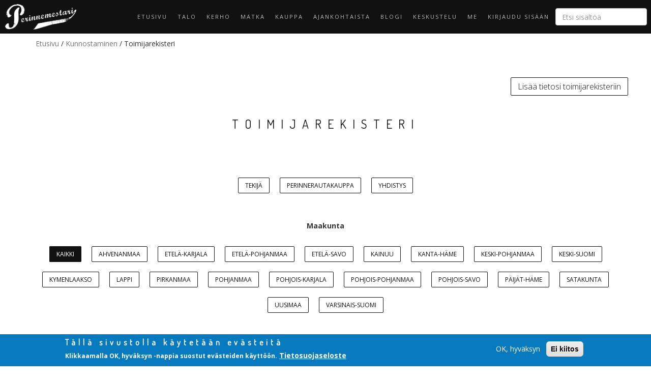

--- FILE ---
content_type: text/html; charset=utf-8
request_url: https://perinnemestari.fi/toimijarekisteri?field_ammatti_value_selective=Arkkitehti&amp%3Bamp%3Bfield_toimija_value=All&maakunta=All&field_toimija_value=All
body_size: 14683
content:


<!-- THEME DEBUG -->
<!-- CALL: theme('html') -->
<!-- FILE NAME SUGGESTIONS:
   * html--toimijarekisteri.tpl.php
   x html.tpl.php
-->
<!-- BEGIN OUTPUT from 'sites/all/themes/bootstrap/templates/system/html.tpl.php' -->
<!DOCTYPE html>
<html lang="fi" dir="ltr" prefix="content: http://purl.org/rss/1.0/modules/content/ dc: http://purl.org/dc/terms/ foaf: http://xmlns.com/foaf/0.1/ og: http://ogp.me/ns# rdfs: http://www.w3.org/2000/01/rdf-schema# sioc: http://rdfs.org/sioc/ns# sioct: http://rdfs.org/sioc/types# skos: http://www.w3.org/2004/02/skos/core# xsd: http://www.w3.org/2001/XMLSchema#">
<head>
  <link rel="profile" href="http://www.w3.org/1999/xhtml/vocab" />
  <meta name="viewport" content="width=device-width, initial-scale=1.0">
  <meta http-equiv="Content-Type" content="text/html; charset=utf-8" />
<meta name="Generator" content="Drupal 7 (http://drupal.org)" />
<link rel="shortcut icon" href="https://perinnemestari.fi/sites/default/files/p.png" type="image/png" />
  <title>Toimijarekisteri | Perinnemestari</title>
  <style>
@import url("https://perinnemestari.fi/modules/system/system.base.css?syvgxq");
</style>
<style>
@import url("https://perinnemestari.fi/modules/field/theme/field.css?syvgxq");
@import url("https://perinnemestari.fi/modules/node/node.css?syvgxq");
@import url("https://perinnemestari.fi/sites/all/modules/views/css/views.css?syvgxq");
@import url("https://perinnemestari.fi/sites/all/modules/ckeditor/css/ckeditor.css?syvgxq");
</style>
<style>
@import url("https://perinnemestari.fi/sites/all/modules/ctools/css/ctools.css?syvgxq");
@import url("https://perinnemestari.fi/sites/all/modules/panels/css/panels.css?syvgxq");
@import url("https://perinnemestari.fi/sites/all/modules/custom_search/custom_search.css?syvgxq");
@import url("https://perinnemestari.fi/sites/all/modules/eu_cookie_compliance/css/eu_cookie_compliance.css?syvgxq");
@import url("https://perinnemestari.fi/sites/all/modules/addtoany/addtoany.css?syvgxq");
@import url("https://perinnemestari.fi/sites/all/libraries/superfish/css/superfish.css?syvgxq");
@import url("https://perinnemestari.fi/sites/all/libraries/superfish/css/superfish-vertical.css?syvgxq");
@import url("https://perinnemestari.fi/sites/all/libraries/superfish/css/superfish-smallscreen.css?syvgxq");
@import url("https://perinnemestari.fi/sites/default/files/ctools/css/8695a9d3e23511e74e4cde79b7ae1666.css?syvgxq");
</style>
<style>
@import url("https://perinnemestari.fi/sites/default/files/less/style.Gn45b3YhDpzCJYDvDoClYz84BkjR-zR9xBDpGWNnPV0.css?syvgxq");
@import url("https://perinnemestari.fi/sites/all/themes/perinnemestari/css/all.css?syvgxq");
@import url("https://perinnemestari.fi/sites/default/files/less/perinnemestari-includes.YZATlve7K_9P4z0MKjS3_exybhAjP0W6s-OSy_MnzEQ.css?syvgxq");
@import url("https://perinnemestari.fi/sites/default/files/less/ajankohtaista.KCOx8Rt81ZXCYxZF8S5ZmVp5zRBRbIHvbEwg_v6VJXM.css?syvgxq");
@import url("https://perinnemestari.fi/sites/default/files/less/artikkelit.5TNWJN5TZzyEv87glRv82qhX1Y1xu7RocRpKWKH7Hzo.css?syvgxq");
@import url("https://perinnemestari.fi/sites/default/files/less/blogit.J2lCxVhNU0eYZXdbsKU8bFk328si1HpmnK94Apeij0U.css?syvgxq");
@import url("https://perinnemestari.fi/sites/default/files/less/edut._GResUE9QJ8lJXjicRIVVw8e9nvIQL-9KMAzV5WwWdc.css?syvgxq");
@import url("https://perinnemestari.fi/sites/default/files/less/footer.2v7NGQpRBwzkpf8CjxeGYdZbtDn3HT2eh9YTr_Vy59g.css?syvgxq");
@import url("https://perinnemestari.fi/sites/default/files/less/forum.w4-YNyaliFIAGlCe4we04W-EywLNm4IPtE39uNaER0A.css?syvgxq");
@import url("https://perinnemestari.fi/sites/default/files/less/frontpage.loFjV0PuDsyw78rV8V7lGr1UAhGvqyaXmUiY_XRHKGI.css?syvgxq");
@import url("https://perinnemestari.fi/sites/default/files/less/galleria.PnB9O-Q14kcpVlvbBpTVQPRGkMhzZgVGCeL7RWaImr4.css?syvgxq");
@import url("https://perinnemestari.fi/sites/default/files/less/header.r0Sckh4IWa072Vv7wSC6Y1K3bG-G0PKKYIHCBgmsoqA.css?syvgxq");
@import url("https://perinnemestari.fi/sites/default/files/less/kartta.rthDXWTwE1n8PSkesxZPz8zQXBOP6NkFuV9Sd7geei0.css?syvgxq");
@import url("https://perinnemestari.fi/sites/default/files/less/kiitos.8paOZxBSTQPLzu_ayI8XpGkLewciMuL47V6h0qxS6OA.css?syvgxq");
@import url("https://perinnemestari.fi/sites/default/files/less/listaukset.AOls_J60Ks8TJ7KBdTTvG-wvSuMjbsI_Mhrk68XhHfM.css?syvgxq");
@import url("https://perinnemestari.fi/sites/default/files/less/maksu.ZZ-zXyEbY9_-fUHFwdCONCGO23Bk2IylTdqVOD5jgfo.css?syvgxq");
@import url("https://perinnemestari.fi/sites/default/files/less/maksumuuri.IJxaMfKiahnH3YWUFVAwqjl_so3aXzO-F5DIrcYa490.css?syvgxq");
@import url("https://perinnemestari.fi/sites/default/files/less/matkakohde.06wOJAEME-w3ndPI6C0CtGuFylbdv6pBkzZfQS8opvc.css?syvgxq");
@import url("https://perinnemestari.fi/sites/default/files/less/pagers.WEefb4yJzADCGFvzGUD6UN6dHgOp94A6jIiEu2AAEIk.css?syvgxq");
@import url("https://perinnemestari.fi/sites/default/files/less/search.u8Y0iidwuAxbxr3cWp4NaG71paigWarUVS2Nua12LCs.css?syvgxq");
@import url("https://perinnemestari.fi/sites/default/files/less/taustakuvat.aZvcbLt3ijmqRSM7FwtmG_Gdsyu9ovNdzgOEW2H7kv4.css?syvgxq");
@import url("https://perinnemestari.fi/sites/default/files/less/toimijat.jPGhAcWpqSNCPkQsV-m9il0t89RoYnX1r15ghFxy2_k.css?syvgxq");
@import url("https://perinnemestari.fi/sites/default/files/less/valikot.ury-HuJ8GU6-jTA4e-bqLD33_w-xHx-suqK-Y2zFWLg.css?syvgxq");
</style>
  <!-- HTML5 element support for IE6-8 -->
  <!--[if lt IE 9]>
    <script src="https://cdn.jsdelivr.net/html5shiv/3.7.3/html5shiv-printshiv.min.js"></script>
  <![endif]-->
  <script src="https://perinnemestari.fi/sites/all/modules/jquery_update/replace/jquery/2.2/jquery.min.js?v=2.2.4"></script>
<script src="https://perinnemestari.fi/misc/jquery-extend-3.4.0.js?v=2.2.4"></script>
<script src="https://perinnemestari.fi/misc/jquery-html-prefilter-3.5.0-backport.js?v=2.2.4"></script>
<script src="https://perinnemestari.fi/misc/jquery.once.js?v=1.2"></script>
<script src="https://perinnemestari.fi/misc/drupal.js?syvgxq"></script>
<script src="https://perinnemestari.fi/sites/all/modules/jquery_update/js/jquery_browser.js?v=0.0.1"></script>
<script src="https://perinnemestari.fi/sites/all/modules/eu_cookie_compliance/js/jquery.cookie-1.4.1.min.js?v=1.4.1"></script>
<script src="https://perinnemestari.fi/sites/all/modules/jquery_update/replace/jquery.form/4/jquery.form.min.js?v=4.2.1"></script>
<script src="https://perinnemestari.fi/misc/form-single-submit.js?v=7.98"></script>
<script src="https://perinnemestari.fi/sites/all/modules/entityreference/js/entityreference.js?syvgxq"></script>
<script src="https://perinnemestari.fi/sites/default/files/languages/fi_rqKHy8cF525Pbs2kfBOSHeEEgRG_IHKen5_9ihwTl_E.js?syvgxq"></script>
<script src="https://perinnemestari.fi/sites/all/modules/custom_search/js/custom_search.js?syvgxq"></script>
<script src="https://perinnemestari.fi/sites/all/modules/better_exposed_filters/better_exposed_filters.js?syvgxq"></script>
<script src="https://perinnemestari.fi/sites/all/modules/views_selective_filters/js/attachBehaviours.js?syvgxq"></script>
<script src="https://perinnemestari.fi/sites/all/modules/ctools/js/auto-submit.js?syvgxq"></script>
<script src="https://perinnemestari.fi/sites/all/modules/google_analytics/googleanalytics.js?syvgxq"></script>
<script src="https://www.googletagmanager.com/gtag/js?id=UA-4666188-11"></script>
<script>window.dataLayer = window.dataLayer || [];function gtag(){dataLayer.push(arguments)};gtag("js", new Date());gtag("set", "developer_id.dMDhkMT", true);gtag("config", "UA-4666188-11", {"groups":"default","anonymize_ip":true});</script>
<script>window.a2a_config=window.a2a_config||{};window.da2a={done:false,html_done:false,script_ready:false,script_load:function(){var a=document.createElement('script'),s=document.getElementsByTagName('script')[0];a.type='text/javascript';a.async=true;a.src='https://static.addtoany.com/menu/page.js';s.parentNode.insertBefore(a,s);da2a.script_load=function(){};},script_onready:function(){da2a.script_ready=true;if(da2a.html_done)da2a.init();},init:function(){for(var i=0,el,target,targets=da2a.targets,length=targets.length;i<length;i++){el=document.getElementById('da2a_'+(i+1));target=targets[i];a2a_config.linkname=target.title;a2a_config.linkurl=target.url;if(el){a2a.init('page',{target:el});el.id='';}da2a.done=true;}da2a.targets=[];}};(function ($){Drupal.behaviors.addToAny = {attach: function (context, settings) {if (context !== document && window.da2a) {if(da2a.script_ready)a2a.init_all();da2a.script_load();}}}})(jQuery);a2a_config.callbacks=a2a_config.callbacks||[];a2a_config.callbacks.push({ready:da2a.script_onready});a2a_config.overlays=a2a_config.overlays||[];a2a_config.templates=a2a_config.templates||{};</script>
<script src="https://perinnemestari.fi/sites/all/libraries/superfish/sftouchscreen.js?syvgxq"></script>
<script src="https://perinnemestari.fi/sites/all/libraries/superfish/jquery.hoverIntent.minified.js?syvgxq"></script>
<script src="https://perinnemestari.fi/sites/all/libraries/superfish/supposition.js?syvgxq"></script>
<script src="https://perinnemestari.fi/sites/all/libraries/superfish/superfish.js?syvgxq"></script>
<script src="https://perinnemestari.fi/sites/all/libraries/superfish/sfsmallscreen.js?syvgxq"></script>
<script src="https://perinnemestari.fi/sites/all/libraries/superfish/supersubs.js?syvgxq"></script>
<script src="https://perinnemestari.fi/sites/all/modules/superfish/superfish.js?syvgxq"></script>
<script src="https://perinnemestari.fi/sites/all/themes/perinnemestari/bootstrap/js/affix.js?syvgxq"></script>
<script src="https://perinnemestari.fi/sites/all/themes/perinnemestari/bootstrap/js/alert.js?syvgxq"></script>
<script src="https://perinnemestari.fi/sites/all/themes/perinnemestari/bootstrap/js/button.js?syvgxq"></script>
<script src="https://perinnemestari.fi/sites/all/themes/perinnemestari/bootstrap/js/carousel.js?syvgxq"></script>
<script src="https://perinnemestari.fi/sites/all/themes/perinnemestari/bootstrap/js/collapse.js?syvgxq"></script>
<script src="https://perinnemestari.fi/sites/all/themes/perinnemestari/bootstrap/js/dropdown.js?syvgxq"></script>
<script src="https://perinnemestari.fi/sites/all/themes/perinnemestari/bootstrap/js/modal.js?syvgxq"></script>
<script src="https://perinnemestari.fi/sites/all/themes/perinnemestari/bootstrap/js/tooltip.js?syvgxq"></script>
<script src="https://perinnemestari.fi/sites/all/themes/perinnemestari/bootstrap/js/popover.js?syvgxq"></script>
<script src="https://perinnemestari.fi/sites/all/themes/perinnemestari/bootstrap/js/scrollspy.js?syvgxq"></script>
<script src="https://perinnemestari.fi/sites/all/themes/perinnemestari/bootstrap/js/tab.js?syvgxq"></script>
<script src="https://perinnemestari.fi/sites/all/themes/perinnemestari/bootstrap/js/transition.js?syvgxq"></script>
<script src="https://perinnemestari.fi/sites/all/themes/perinnemestari/js/scripts.js?syvgxq"></script>
<script src="https://perinnemestari.fi/sites/all/themes/perinnemestari/js/matchheight.js?syvgxq"></script>
<script src="https://perinnemestari.fi/sites/all/themes/perinnemestari/js/fade-in-menu.js?syvgxq"></script>
<script src="https://perinnemestari.fi/sites/all/themes/perinnemestari/js/mobileTesti.js?syvgxq"></script>
<script src="https://perinnemestari.fi/sites/all/themes/perinnemestari/js/hideAdminMenu.js?syvgxq"></script>
<script src="https://perinnemestari.fi/sites/all/themes/perinnemestari/js/setBackgroundImage.js?syvgxq"></script>
<script src="https://perinnemestari.fi/sites/all/themes/perinnemestari/js/toggleBody.js?syvgxq"></script>
<script src="https://perinnemestari.fi/sites/all/themes/perinnemestari/js/nimimerkki.js?syvgxq"></script>
<script src="https://perinnemestari.fi/sites/all/themes/perinnemestari/js/ammattilaisrekisteri.js?syvgxq"></script>
<script src="https://perinnemestari.fi/sites/all/themes/perinnemestari/js/moveBlogTags.js?syvgxq"></script>
<script src="https://perinnemestari.fi/sites/all/themes/perinnemestari/js/changePassword.js?syvgxq"></script>
<script src="https://perinnemestari.fi/sites/all/themes/perinnemestari/js/searchFieldIcon.js?syvgxq"></script>
<script src="https://perinnemestari.fi/sites/all/themes/perinnemestari/js/valitseKaikki.js?syvgxq"></script>
<script src="https://perinnemestari.fi/sites/all/themes/perinnemestari/js/matkaingressi.js?syvgxq"></script>
<script>jQuery.extend(Drupal.settings, {"basePath":"\/","pathPrefix":"","setHasJsCookie":0,"ajaxPageState":{"theme":"taksikotka","theme_token":"2UtURb2Sh60wDxNZh9K7tJiOqNbOVcLz0zz3kjjEGak","js":{"0":1,"sites\/all\/modules\/eu_cookie_compliance\/js\/eu_cookie_compliance.min.js":1,"1":1,"sites\/all\/modules\/custom\/pm_maps\/js\/pm_maps.js":1,"sites\/all\/themes\/bootstrap\/js\/bootstrap.js":1,"sites\/all\/modules\/jquery_update\/replace\/jquery\/2.2\/jquery.min.js":1,"misc\/jquery-extend-3.4.0.js":1,"misc\/jquery-html-prefilter-3.5.0-backport.js":1,"misc\/jquery.once.js":1,"misc\/drupal.js":1,"sites\/all\/modules\/jquery_update\/js\/jquery_browser.js":1,"sites\/all\/modules\/eu_cookie_compliance\/js\/jquery.cookie-1.4.1.min.js":1,"sites\/all\/modules\/jquery_update\/replace\/jquery.form\/4\/jquery.form.min.js":1,"misc\/form-single-submit.js":1,"sites\/all\/modules\/entityreference\/js\/entityreference.js":1,"public:\/\/languages\/fi_rqKHy8cF525Pbs2kfBOSHeEEgRG_IHKen5_9ihwTl_E.js":1,"sites\/all\/modules\/custom_search\/js\/custom_search.js":1,"sites\/all\/modules\/better_exposed_filters\/better_exposed_filters.js":1,"sites\/all\/modules\/views_selective_filters\/js\/attachBehaviours.js":1,"sites\/all\/modules\/ctools\/js\/auto-submit.js":1,"sites\/all\/modules\/google_analytics\/googleanalytics.js":1,"https:\/\/www.googletagmanager.com\/gtag\/js?id=UA-4666188-11":1,"2":1,"3":1,"sites\/all\/libraries\/superfish\/sftouchscreen.js":1,"sites\/all\/libraries\/superfish\/jquery.hoverIntent.minified.js":1,"sites\/all\/libraries\/superfish\/supposition.js":1,"sites\/all\/libraries\/superfish\/superfish.js":1,"sites\/all\/libraries\/superfish\/sfsmallscreen.js":1,"sites\/all\/libraries\/superfish\/supersubs.js":1,"sites\/all\/modules\/superfish\/superfish.js":1,"sites\/all\/themes\/perinnemestari\/bootstrap\/js\/affix.js":1,"sites\/all\/themes\/perinnemestari\/bootstrap\/js\/alert.js":1,"sites\/all\/themes\/perinnemestari\/bootstrap\/js\/button.js":1,"sites\/all\/themes\/perinnemestari\/bootstrap\/js\/carousel.js":1,"sites\/all\/themes\/perinnemestari\/bootstrap\/js\/collapse.js":1,"sites\/all\/themes\/perinnemestari\/bootstrap\/js\/dropdown.js":1,"sites\/all\/themes\/perinnemestari\/bootstrap\/js\/modal.js":1,"sites\/all\/themes\/perinnemestari\/bootstrap\/js\/tooltip.js":1,"sites\/all\/themes\/perinnemestari\/bootstrap\/js\/popover.js":1,"sites\/all\/themes\/perinnemestari\/bootstrap\/js\/scrollspy.js":1,"sites\/all\/themes\/perinnemestari\/bootstrap\/js\/tab.js":1,"sites\/all\/themes\/perinnemestari\/bootstrap\/js\/transition.js":1,"sites\/all\/themes\/perinnemestari\/js\/scripts.js":1,"sites\/all\/themes\/perinnemestari\/js\/matchheight.js":1,"sites\/all\/themes\/perinnemestari\/js\/fade-in-menu.js":1,"sites\/all\/themes\/perinnemestari\/js\/mobileTesti.js":1,"sites\/all\/themes\/perinnemestari\/js\/hideAdminMenu.js":1,"sites\/all\/themes\/perinnemestari\/js\/setBackgroundImage.js":1,"sites\/all\/themes\/perinnemestari\/js\/toggleBody.js":1,"sites\/all\/themes\/perinnemestari\/js\/nimimerkki.js":1,"sites\/all\/themes\/perinnemestari\/js\/ammattilaisrekisteri.js":1,"sites\/all\/themes\/perinnemestari\/js\/moveBlogTags.js":1,"sites\/all\/themes\/perinnemestari\/js\/changePassword.js":1,"sites\/all\/themes\/perinnemestari\/js\/searchFieldIcon.js":1,"sites\/all\/themes\/perinnemestari\/js\/valitseKaikki.js":1,"sites\/all\/themes\/perinnemestari\/js\/matkaingressi.js":1},"css":{"modules\/system\/system.base.css":1,"modules\/field\/theme\/field.css":1,"modules\/node\/node.css":1,"sites\/all\/modules\/views\/css\/views.css":1,"sites\/all\/modules\/ckeditor\/css\/ckeditor.css":1,"sites\/all\/modules\/ctools\/css\/ctools.css":1,"sites\/all\/modules\/panels\/css\/panels.css":1,"sites\/all\/modules\/custom_search\/custom_search.css":1,"sites\/all\/modules\/eu_cookie_compliance\/css\/eu_cookie_compliance.css":1,"sites\/all\/modules\/addtoany\/addtoany.css":1,"sites\/all\/libraries\/superfish\/css\/superfish.css":1,"sites\/all\/libraries\/superfish\/css\/superfish-vertical.css":1,"sites\/all\/libraries\/superfish\/css\/superfish-smallscreen.css":1,"public:\/\/ctools\/css\/8695a9d3e23511e74e4cde79b7ae1666.css":1,"sites\/all\/themes\/perinnemestari\/less\/style.less":1,"sites\/all\/themes\/perinnemestari\/css\/all.css":1,"sites\/all\/themes\/perinnemestari\/less\/perinnemestari-includes.less":1,"sites\/all\/themes\/perinnemestari\/less\/ajankohtaista.less":1,"sites\/all\/themes\/perinnemestari\/less\/artikkelit.less":1,"sites\/all\/themes\/perinnemestari\/less\/blogit.less":1,"sites\/all\/themes\/perinnemestari\/less\/edut.less":1,"sites\/all\/themes\/perinnemestari\/less\/footer.less":1,"sites\/all\/themes\/perinnemestari\/less\/forum.less":1,"sites\/all\/themes\/perinnemestari\/less\/frontpage.less":1,"sites\/all\/themes\/perinnemestari\/less\/galleria.less":1,"sites\/all\/themes\/perinnemestari\/less\/header.less":1,"sites\/all\/themes\/perinnemestari\/less\/kartta.less":1,"sites\/all\/themes\/perinnemestari\/less\/kiitos.less":1,"sites\/all\/themes\/perinnemestari\/less\/listaukset.less":1,"sites\/all\/themes\/perinnemestari\/less\/maksu.less":1,"sites\/all\/themes\/perinnemestari\/less\/maksumuuri.less":1,"sites\/all\/themes\/perinnemestari\/less\/matkakohde.less":1,"sites\/all\/themes\/perinnemestari\/less\/pagers.less":1,"sites\/all\/themes\/perinnemestari\/less\/search.less":1,"sites\/all\/themes\/perinnemestari\/less\/taustakuvat.less":1,"sites\/all\/themes\/perinnemestari\/less\/toimijat.less":1,"sites\/all\/themes\/perinnemestari\/less\/valikot.less":1}},"custom_search":{"form_target":"_self","solr":0},"urlIsAjaxTrusted":{"\/toimijarekisteri":true,"\/":true,"\/toimijarekisteri?field_ammatti_value_selective=Arkkitehti\u0026amp%3Bamp%3Bfield_toimija_value=All\u0026maakunta=All\u0026field_toimija_value=All":true,"https:\/\/kiviniemenkartano.us14.list-manage.com\/subscribe\/post?u=d3c3c0db919a3da8367112a9f\u0026id=92e448a2d6":true},"better_exposed_filters":{"datepicker":false,"slider":false,"settings":[],"autosubmit":false,"views":{"ammattilaisrekisteri":{"displays":{"page":{"filters":{"field_toimija_value":{"required":false},"maakunta":{"required":false},"field_ammatti_value_selective":{"required":false}}}}}}},"eu_cookie_compliance":{"cookie_policy_version":"1.0.0","popup_enabled":1,"popup_agreed_enabled":0,"popup_hide_agreed":0,"popup_clicking_confirmation":false,"popup_scrolling_confirmation":false,"popup_html_info":"\u003Cdiv class=\u0022eu-cookie-compliance-banner eu-cookie-compliance-banner-info eu-cookie-compliance-banner--opt-in\u0022\u003E\n  \u003Cdiv class=\u0022popup-content info\u0022\u003E\n        \u003Cdiv id=\u0022popup-text\u0022\u003E\n      \u003Ch2\u003ET\u00e4ll\u00e4 sivustolla k\u00e4ytet\u00e4\u00e4n ev\u00e4steit\u00e4\u003C\/h2\u003E\n\u003Cp\u003EKlikkaamalla OK, hyv\u00e4ksyn -nappia suostut ev\u00e4steiden k\u00e4ytt\u00f6\u00f6n.\u003C\/p\u003E\n              \u003Cbutton type=\u0022button\u0022 class=\u0022find-more-button eu-cookie-compliance-more-button\u0022\u003ETietosuojaseloste\u003C\/button\u003E\n          \u003C\/div\u003E\n    \n    \u003Cdiv id=\u0022popup-buttons\u0022 class=\u0022\u0022\u003E\n            \u003Cbutton type=\u0022button\u0022 class=\u0022agree-button eu-cookie-compliance-secondary-button\u0022\u003EOK, hyv\u00e4ksyn\u003C\/button\u003E\n              \u003Cbutton type=\u0022button\u0022 class=\u0022decline-button eu-cookie-compliance-default-button\u0022 \u003EEi kiitos\u003C\/button\u003E\n          \u003C\/div\u003E\n  \u003C\/div\u003E\n\u003C\/div\u003E","use_mobile_message":false,"mobile_popup_html_info":"\n\n\n\n\n\u003Cdiv class=\u0022eu-cookie-compliance-banner eu-cookie-compliance-banner-info eu-cookie-compliance-banner--opt-in\u0022\u003E\n  \u003Cdiv class=\u0022popup-content info\u0022\u003E\n        \u003Cdiv id=\u0022popup-text\u0022\u003E\n      \u003Ch2\u003EWe use cookies on this site to enhance your user experience\u003C\/h2\u003E\n\u003Cp\u003EBy tapping the Accept button, you agree to us doing so.\u003C\/p\u003E\n              \u003Cbutton type=\u0022button\u0022 class=\u0022find-more-button eu-cookie-compliance-more-button\u0022\u003ETietosuojaseloste\u003C\/button\u003E\n          \u003C\/div\u003E\n    \n    \u003Cdiv id=\u0022popup-buttons\u0022 class=\u0022\u0022\u003E\n            \u003Cbutton type=\u0022button\u0022 class=\u0022agree-button eu-cookie-compliance-secondary-button\u0022\u003EOK, hyv\u00e4ksyn\u003C\/button\u003E\n              \u003Cbutton type=\u0022button\u0022 class=\u0022decline-button eu-cookie-compliance-default-button\u0022 \u003EEi kiitos\u003C\/button\u003E\n          \u003C\/div\u003E\n  \u003C\/div\u003E\n\u003C\/div\u003E\n\n\n\n","mobile_breakpoint":"768","popup_html_agreed":"\u003Cdiv\u003E\n  \u003Cdiv class=\u0022popup-content agreed\u0022\u003E\n    \u003Cdiv id=\u0022popup-text\u0022\u003E\n      \u003Ch2\u003EThank you for accepting cookies\u003C\/h2\u003E\n\u003Cp\u003EYou can now hide this message or find out more about cookies.\u003C\/p\u003E\n    \u003C\/div\u003E\n    \u003Cdiv id=\u0022popup-buttons\u0022\u003E\n      \u003Cbutton type=\u0022button\u0022 class=\u0022hide-popup-button eu-cookie-compliance-hide-button\u0022\u003EHide\u003C\/button\u003E\n              \u003Cbutton type=\u0022button\u0022 class=\u0022find-more-button eu-cookie-compliance-more-button-thank-you\u0022 \u003EMore info\u003C\/button\u003E\n          \u003C\/div\u003E\n  \u003C\/div\u003E\n\u003C\/div\u003E","popup_use_bare_css":false,"popup_height":"auto","popup_width":"100%","popup_delay":1000,"popup_link":"\/tietosuojaseloste","popup_link_new_window":1,"popup_position":null,"fixed_top_position":1,"popup_language":"fi","store_consent":false,"better_support_for_screen_readers":0,"reload_page":0,"domain":"","domain_all_sites":0,"popup_eu_only_js":0,"cookie_lifetime":"100","cookie_session":false,"disagree_do_not_show_popup":0,"method":"opt_in","allowed_cookies":"","withdraw_markup":"\n\n\n\n\n\u003Cbutton type=\u0022button\u0022 class=\u0022eu-cookie-withdraw-tab\u0022\u003EYksityisyysasetukset\u003C\/button\u003E\n\u003Cdiv class=\u0022eu-cookie-withdraw-banner\u0022\u003E\n  \u003Cdiv class=\u0022popup-content info\u0022\u003E\n    \u003Cdiv id=\u0022popup-text\u0022\u003E\n      \u003Ch2\u003ESivustolla k\u00e4ytet\u00e4\u00e4n ev\u00e4steit\u00e4 k\u00e4ytt\u00f6kokemuksen parantamiseksi\u003C\/h2\u003E\n\u003Cp\u003EOlet hyv\u00e4ksynyt ev\u00e4steiden k\u00e4yt\u00f6n aiemmin.\u003C\/p\u003E\n    \u003C\/div\u003E\n    \u003Cdiv id=\u0022popup-buttons\u0022\u003E\n      \u003Cbutton type=\u0022button\u0022 class=\u0022eu-cookie-withdraw-button\u0022\u003EPeru suostumus\u003C\/button\u003E\n    \u003C\/div\u003E\n  \u003C\/div\u003E\n\u003C\/div\u003E\n\n\n\n","withdraw_enabled":false,"withdraw_button_on_info_popup":0,"cookie_categories":[],"cookie_categories_details":[],"enable_save_preferences_button":1,"cookie_name":"","cookie_value_disagreed":"0","cookie_value_agreed_show_thank_you":"1","cookie_value_agreed":"2","containing_element":"body","automatic_cookies_removal":1,"close_button_action":"close_banner"},"googleanalytics":{"account":["UA-4666188-11"],"trackOutbound":1,"trackMailto":1,"trackDownload":1,"trackDownloadExtensions":"7z|aac|arc|arj|asf|asx|avi|bin|csv|doc(x|m)?|dot(x|m)?|exe|flv|gif|gz|gzip|hqx|jar|jpe?g|js|mp(2|3|4|e?g)|mov(ie)?|msi|msp|pdf|phps|png|ppt(x|m)?|pot(x|m)?|pps(x|m)?|ppam|sld(x|m)?|thmx|qtm?|ra(m|r)?|sea|sit|tar|tgz|torrent|txt|wav|wma|wmv|wpd|xls(x|m|b)?|xlt(x|m)|xlam|xml|z|zip"},"superfish":[{"id":"4","sf":{"animation":{"opacity":"show","height":"show"},"speed":"fast","autoArrows":false,"dropShadows":false},"plugins":{"supposition":true,"supersubs":true}},{"id":"1","sf":{"animation":{"opacity":"show","height":"show"},"speed":"fast","dropShadows":false},"plugins":{"smallscreen":{"mode":"window_width","breakpointUnit":"px","accordionButton":"0","expandText":"Laajenna","collapseText":"Pienenn\u00e4","title":"\u003Cnone\u003E"},"supposition":true,"supersubs":true}},{"id":"3","sf":{"animation":{"opacity":"show","height":"show"},"speed":"fast","autoArrows":false},"plugins":{"touchscreen":{"behaviour":"0","mode":"always_active"},"supposition":true,"supersubs":true}},{"id":"2","sf":{"animation":{"opacity":"show","height":"show"},"speed":"fast"},"plugins":{"smallscreen":{"mode":"window_width","breakpointUnit":"px","expandText":"Laajenna","collapseText":"Pienenn\u00e4","title":"Main menu"},"supposition":true,"supersubs":true}}],"bootstrap":{"anchorsFix":"0","anchorsSmoothScrolling":"0","formHasError":1,"popoverEnabled":1,"popoverOptions":{"animation":1,"html":0,"placement":"right","selector":"","trigger":"click","triggerAutoclose":1,"title":"","content":"","delay":0,"container":"body"},"tooltipEnabled":1,"tooltipOptions":{"animation":1,"html":0,"placement":"auto left","selector":"","trigger":"hover focus","delay":0,"container":"body"}}});</script>
</head>
<body class="html not-front not-logged-in no-sidebars page-toimijarekisteri ei-kerholainen i18n-fi">
  <div id="skip-link">
    <a href="#main-content" class="element-invisible element-focusable">Hyppää pääsisältöön</a>
  </div>
    

<!-- THEME DEBUG -->
<!-- CALL: theme('page') -->
<!-- FILE NAME SUGGESTIONS:
   * page--toimijarekisteri.tpl.php
   x page.tpl.php
-->
<!-- BEGIN OUTPUT from 'sites/all/themes/perinnemestari/templates/system/page.tpl.php' -->
<header id="navbar" role="banner">
  <div class="container">
    <div class="navbar-header">
              <a class="logo navbar-btn pull-left" href="/" title="Etusivu">
          <img src="https://perinnemestari.fi/sites/default/files/logo_0.png" alt="Etusivu" />
        </a>
      
      
      
          </div>

          <div class="navbar">
        <nav role="navigation">
                                          

<!-- THEME DEBUG -->
<!-- CALL: theme('region') -->
<!-- FILE NAME SUGGESTIONS:
   * region--navigation.tpl.php
   x region.tpl.php
-->
<!-- BEGIN OUTPUT from 'modules/system/region.tpl.php' -->
  <div class="region region-navigation">
    

<!-- THEME DEBUG -->
<!-- CALL: theme('block') -->
<!-- FILE NAME SUGGESTIONS:
   * block--superfish--4.tpl.php
   * block--superfish.tpl.php
   * block--navigation.tpl.php
   x block.tpl.php
-->
<!-- BEGIN OUTPUT from 'sites/all/themes/bootstrap/templates/block/block.tpl.php' -->
<section id="block-superfish-4" class="block block-superfish clearfix">

      
  <ul  id="superfish-4" class="menu sf-menu sf-user-menu sf-horizontal sf-style-none sf-total-items-2 sf-parent-items-1 sf-single-items-1"><li id="menu-585-4" class="first odd sf-item-1 sf-depth-1 sf-no-children"><a href="/user" title="" class="sf-depth-1">Kirjaudu sisään</a></li><li id="menu-1010-4" class="last even sf-item-2 sf-depth-1 sf-total-children-3 sf-parent-children-0 sf-single-children-3 menuparent"><span title="" class="sf-depth-1 menuparent nolink" tabindex="0">Omat tiedot</span><ul><li id="menu-1011-4" class="first odd sf-item-1 sf-depth-2 sf-no-children"><a href="/lis%C3%A4%C3%A4-matkakohde" title="" class="sf-depth-2">Lisää matkakohde</a></li><li id="menu-2196-4" class="middle even sf-item-2 sf-depth-2 sf-no-children"><a href="/osta-normaali-matkakohdenakyvyys" class="sf-depth-2">Osta normaali näkyvyys</a></li><li id="menu-1012-4" class="last odd sf-item-3 sf-depth-2 sf-no-children"><a href="/user/ei%20viel%C3%A4%20asetettu/matkakohteet" title="" class="sf-depth-2">Omat kohteet</a></li></ul></li></ul>
</section>

<!-- END OUTPUT from 'sites/all/themes/bootstrap/templates/block/block.tpl.php' -->



<!-- THEME DEBUG -->
<!-- CALL: theme('block') -->
<!-- FILE NAME SUGGESTIONS:
   * block--superfish--1.tpl.php
   * block--superfish.tpl.php
   * block--navigation.tpl.php
   x block.tpl.php
-->
<!-- BEGIN OUTPUT from 'sites/all/themes/bootstrap/templates/block/block.tpl.php' -->
<section id="block-superfish-1" class="block block-superfish clearfix">

      
  <ul  id="superfish-1" class="menu sf-menu sf-main-menu sf-horizontal sf-style-none sf-total-items-9 sf-parent-items-4 sf-single-items-5"><li id="menu-219-1" class="first odd sf-item-1 sf-depth-1 sf-no-children"><a href="/" title="" class="sf-depth-1">Etusivu</a></li><li id="menu-476-1" class="active-trail middle even sf-item-2 sf-depth-1 sf-total-children-4 sf-parent-children-0 sf-single-children-4 menuparent"><a href="/kunnostaminen" title="" class="sf-depth-1 menuparent">Talo</a><ul><li id="menu-475-1" class="first odd sf-item-1 sf-depth-2 sf-no-children"><a href="/kunnostaminen/artikkelit" title="" class="sf-depth-2">Artikkelit</a></li><li id="menu-483-1" class="middle even sf-item-2 sf-depth-2 sf-no-children"><a href="/kunnostaminen/korjausohjeet" title="" class="sf-depth-2">Korjausohjeet</a></li><li id="menu-473-1" class="middle odd sf-item-3 sf-depth-2 sf-no-children"><a href="/kunnostaminen/historia-tyyli" title="" class="sf-depth-2">Historia &amp; tyyli</a></li><li id="menu-482-1" class="active-trail last even sf-item-4 sf-depth-2 sf-no-children"><a href="/toimijarekisteri?field_ammatti_value_selective=All&amp;field_toimija_value=Tekij%C3%A4" title="" class="sf-depth-2 active">Toimijat</a></li></ul></li><li id="menu-3697-1" class="middle odd sf-item-3 sf-depth-1 sf-no-children"><a href="/kerhoedut" class="sf-depth-1">KERHO</a></li><li id="menu-731-1" class="middle even sf-item-4 sf-depth-1 sf-total-children-4 sf-parent-children-0 sf-single-children-4 menuparent"><a href="/matka" title="" class="sf-depth-1 menuparent">Matka</a><ul><li id="menu-866-1" class="first odd sf-item-1 sf-depth-2 sf-no-children"><a href="/matka" title="" class="sf-depth-2">Paikkakuntahaku</a></li><li id="menu-867-1" class="middle even sf-item-2 sf-depth-2 sf-no-children"><a href="/kartta" title="" class="sf-depth-2">Kohteet kartalla</a></li><li id="menu-986-1" class="middle odd sf-item-3 sf-depth-2 sf-no-children"><a href="/edut" title="" class="sf-depth-2">Edut</a></li><li id="menu-868-1" class="last even sf-item-4 sf-depth-2 sf-no-children"><a href="/lis%C3%A4%C3%A4-matkakohde" class="sf-depth-2">Lisää matkakohde</a></li></ul></li><li id="menu-477-1" class="middle odd sf-item-5 sf-depth-1 sf-no-children"><a href="https://kauppa.perinnemestari.fi" title="" class="sf-depth-1">Kauppa</a></li><li id="menu-647-1" class="middle even sf-item-6 sf-depth-1 sf-total-children-3 sf-parent-children-0 sf-single-children-3 menuparent"><a href="/ajankohtaista" title="" class="sf-depth-1 menuparent">Ajankohtaista</a><ul><li id="menu-648-1" class="first odd sf-item-1 sf-depth-2 sf-no-children"><a href="/ajankohtaista?type_1=tapahtuma" title="" class="sf-depth-2">Tapahtuma</a></li><li id="menu-649-1" class="middle even sf-item-2 sf-depth-2 sf-no-children"><a href="/ajankohtaista?type_1=uutinen" title="" class="sf-depth-2">Uutinen</a></li><li id="menu-650-1" class="last odd sf-item-3 sf-depth-2 sf-no-children"><a href="/ajankohtaista?type_1=blog" title="" class="sf-depth-2">Blogimerkintä</a></li></ul></li><li id="menu-479-1" class="middle odd sf-item-7 sf-depth-1 sf-total-children-3 sf-parent-children-0 sf-single-children-3 menuparent"><span title="" class="sf-depth-1 menuparent nolink" tabindex="0">Blogi</span><ul><li id="menu-644-1" class="first odd sf-item-1 sf-depth-2 sf-no-children"><a href="https://kiviniemenkartano.fi/aitta/" title="" class="sf-depth-2">Aitan kunnostaminen</a></li><li id="menu-652-1" class="middle even sf-item-2 sf-depth-2 sf-no-children"><a href="/el%C3%A4m%C3%A4%C3%A4-m%C3%B6kill%C3%A4" class="sf-depth-2">Elämää mökillä</a></li><li id="menu-643-1" class="last odd sf-item-3 sf-depth-2 sf-no-children"><a href="/p%C3%A4iv%C3%A4kirja" class="sf-depth-2">Päiväkirja</a></li></ul></li><li id="menu-628-1" class="middle even sf-item-8 sf-depth-1 sf-no-children"><a href="/forum" title="" class="sf-depth-1">Keskustelu</a></li><li id="menu-480-1" class="last odd sf-item-9 sf-depth-1 sf-no-children"><a href="/me" class="sf-depth-1">Me</a></li></ul>
</section>

<!-- END OUTPUT from 'sites/all/themes/bootstrap/templates/block/block.tpl.php' -->



<!-- THEME DEBUG -->
<!-- CALL: theme('block') -->
<!-- FILE NAME SUGGESTIONS:
   * block--custom-search-blocks--1.tpl.php
   * block--custom-search-blocks.tpl.php
   * block--navigation.tpl.php
   x block.tpl.php
-->
<!-- BEGIN OUTPUT from 'sites/all/themes/bootstrap/templates/block/block.tpl.php' -->
<section id="block-custom-search-blocks-1" class="block block-custom-search-blocks clearfix">

      
  <form class="search-form" role="search" action="/toimijarekisteri?field_ammatti_value_selective=Arkkitehti&amp;amp%3Bamp%3Bfield_toimija_value=All&amp;maakunta=All&amp;field_toimija_value=All" method="post" id="custom-search-blocks-form-1" accept-charset="UTF-8"><div><div class="form-item form-item-custom-search-blocks-form-1 form-type-textfield form-group"><input title="Enter the terms you wish to search for." class="custom-search-box form-control form-text" placeholder="Etsi sisältöä" type="text" id="edit-custom-search-blocks-form-1--2" name="custom_search_blocks_form_1" value="" size="15" maxlength="128" /> <label class="control-label element-invisible" for="edit-custom-search-blocks-form-1--2">Search this site</label>
</div><div class="form-item form-item-custom-search-types form-type-select form-group"><select class="custom-search-selector custom-search-types form-control form-select" id="edit-custom-search-types" name="custom_search_types"><option value="c-all" selected="selected">Kaikki sisältötyypit</option><option value="c-perussivu">Artikkeli</option><option value="c-blog">Blogimerkintä</option><option value="c-forum">Foorumin aihe</option><option value="c-tapahtuma">Tapahtuma</option><option value="c-ammattilaiset">Toimija</option><option value="c-uutinen">Uutinen</option></select> <label class="control-label element-invisible" for="edit-custom-search-types">Search for</label>
</div><input type="hidden" name="delta" value="1" />
<input type="hidden" name="form_build_id" value="form-02vLf8Ha8kgsoiSVFXOnEEA5K6xe_ITJgzDFsRGafLc" />
<input type="hidden" name="form_id" value="custom_search_blocks_form_1" />
<div class="form-actions form-wrapper form-group" id="edit-actions"><button style="display:none;" type="submit" id="edit-submit" name="op" value="" class="btn form-submit"></button>
</div></div></form>
</section>

<!-- END OUTPUT from 'sites/all/themes/bootstrap/templates/block/block.tpl.php' -->



<!-- THEME DEBUG -->
<!-- CALL: theme('block') -->
<!-- FILE NAME SUGGESTIONS:
   * block--block--18.tpl.php
   * block--block.tpl.php
   * block--navigation.tpl.php
   x block.tpl.php
-->
<!-- BEGIN OUTPUT from 'sites/all/themes/bootstrap/templates/block/block.tpl.php' -->
<section id="block-block-18" class="block block-block clearfix">

      
  <div id="mobiletesti"><a href="/search/node"><i class="fas fa-search"></i></a><i class="fa fa-bars" aria-hidden="true"></i>
</div>

</section>

<!-- END OUTPUT from 'sites/all/themes/bootstrap/templates/block/block.tpl.php' -->

  </div>

<!-- END OUTPUT from 'modules/system/region.tpl.php' -->

                  </nav>
      </div>
      </div>
</header>


  <div class="fullwidth">
    

<!-- THEME DEBUG -->
<!-- CALL: theme('region') -->
<!-- FILE NAME SUGGESTIONS:
   * region--fullwidth.tpl.php
   x region.tpl.php
-->
<!-- BEGIN OUTPUT from 'modules/system/region.tpl.php' -->
  <div class="region region-fullwidth">
    

<!-- THEME DEBUG -->
<!-- CALL: theme('block') -->
<!-- FILE NAME SUGGESTIONS:
   * block--superfish--3.tpl.php
   * block--superfish.tpl.php
   * block--fullwidth.tpl.php
   x block.tpl.php
-->
<!-- BEGIN OUTPUT from 'sites/all/themes/bootstrap/templates/block/block.tpl.php' -->
<section id="block-superfish-3" class="block block-superfish mobile-menu clearfix">

        <h2 class="block-title">Main menu</h2>
    
  <ul  id="superfish-3" class="menu sf-menu sf-main-menu sf-vertical sf-style-none sf-total-items-9 sf-parent-items-4 sf-single-items-5"><li id="menu-219-3" class="first odd sf-item-1 sf-depth-1 sf-no-children"><a href="/" title="" class="sf-depth-1">Etusivu</a></li><li id="menu-476-3" class="active-trail middle even sf-item-2 sf-depth-1 sf-total-children-4 sf-parent-children-0 sf-single-children-4 menuparent"><a href="/kunnostaminen" title="" class="sf-depth-1 menuparent">Talo</a><ul><li id="menu-475-3" class="first odd sf-item-1 sf-depth-2 sf-no-children"><a href="/kunnostaminen/artikkelit" title="" class="sf-depth-2">Artikkelit</a></li><li id="menu-483-3" class="middle even sf-item-2 sf-depth-2 sf-no-children"><a href="/kunnostaminen/korjausohjeet" title="" class="sf-depth-2">Korjausohjeet</a></li><li id="menu-473-3" class="middle odd sf-item-3 sf-depth-2 sf-no-children"><a href="/kunnostaminen/historia-tyyli" title="" class="sf-depth-2">Historia &amp; tyyli</a></li><li id="menu-482-3" class="active-trail last even sf-item-4 sf-depth-2 sf-no-children"><a href="/toimijarekisteri?field_ammatti_value_selective=All&amp;field_toimija_value=Tekij%C3%A4" title="" class="sf-depth-2 active">Toimijat</a></li></ul></li><li id="menu-3697-3" class="middle odd sf-item-3 sf-depth-1 sf-no-children"><a href="/kerhoedut" class="sf-depth-1 sf-depth-1">KERHO</a></li><li id="menu-731-3" class="middle even sf-item-4 sf-depth-1 sf-total-children-4 sf-parent-children-0 sf-single-children-4 menuparent"><a href="/matka" title="" class="sf-depth-1 menuparent">Matka</a><ul><li id="menu-866-3" class="first odd sf-item-1 sf-depth-2 sf-no-children"><a href="/matka" title="" class="sf-depth-2">Paikkakuntahaku</a></li><li id="menu-867-3" class="middle even sf-item-2 sf-depth-2 sf-no-children"><a href="/kartta" title="" class="sf-depth-2">Kohteet kartalla</a></li><li id="menu-986-3" class="middle odd sf-item-3 sf-depth-2 sf-no-children"><a href="/edut" title="" class="sf-depth-2">Edut</a></li><li id="menu-868-3" class="last even sf-item-4 sf-depth-2 sf-no-children"><a href="/lis%C3%A4%C3%A4-matkakohde" class="sf-depth-2 sf-depth-2">Lisää matkakohde</a></li></ul></li><li id="menu-477-3" class="middle odd sf-item-5 sf-depth-1 sf-no-children"><a href="https://kauppa.perinnemestari.fi" title="" class="sf-depth-1">Kauppa</a></li><li id="menu-647-3" class="middle even sf-item-6 sf-depth-1 sf-total-children-3 sf-parent-children-0 sf-single-children-3 menuparent"><a href="/ajankohtaista" title="" class="sf-depth-1 menuparent">Ajankohtaista</a><ul><li id="menu-648-3" class="first odd sf-item-1 sf-depth-2 sf-no-children"><a href="/ajankohtaista?type_1=tapahtuma" title="" class="sf-depth-2">Tapahtuma</a></li><li id="menu-649-3" class="middle even sf-item-2 sf-depth-2 sf-no-children"><a href="/ajankohtaista?type_1=uutinen" title="" class="sf-depth-2">Uutinen</a></li><li id="menu-650-3" class="last odd sf-item-3 sf-depth-2 sf-no-children"><a href="/ajankohtaista?type_1=blog" title="" class="sf-depth-2">Blogimerkintä</a></li></ul></li><li id="menu-479-3" class="middle odd sf-item-7 sf-depth-1 sf-total-children-3 sf-parent-children-0 sf-single-children-3 menuparent"><span title="" class="sf-depth-1 menuparent nolink" tabindex="0">Blogi</span><ul><li id="menu-644-3" class="first odd sf-item-1 sf-depth-2 sf-no-children"><a href="https://kiviniemenkartano.fi/aitta/" title="" class="sf-depth-2">Aitan kunnostaminen</a></li><li id="menu-652-3" class="middle even sf-item-2 sf-depth-2 sf-no-children"><a href="/el%C3%A4m%C3%A4%C3%A4-m%C3%B6kill%C3%A4" class="sf-depth-2 sf-depth-2">Elämää mökillä</a></li><li id="menu-643-3" class="last odd sf-item-3 sf-depth-2 sf-no-children"><a href="/p%C3%A4iv%C3%A4kirja" class="sf-depth-2 sf-depth-2">Päiväkirja</a></li></ul></li><li id="menu-628-3" class="middle even sf-item-8 sf-depth-1 sf-no-children"><a href="/forum" title="" class="sf-depth-1">Keskustelu</a></li><li id="menu-480-3" class="last odd sf-item-9 sf-depth-1 sf-no-children"><a href="/me" class="sf-depth-1 sf-depth-1">Me</a></li></ul>
</section>

<!-- END OUTPUT from 'sites/all/themes/bootstrap/templates/block/block.tpl.php' -->



<!-- THEME DEBUG -->
<!-- CALL: theme('block') -->
<!-- FILE NAME SUGGESTIONS:
   * block--block--25.tpl.php
   * block--block.tpl.php
   * block--fullwidth.tpl.php
   x block.tpl.php
-->
<!-- BEGIN OUTPUT from 'sites/all/themes/bootstrap/templates/block/block.tpl.php' -->
<section id="block-block-25" class="block block-block clearfix">

      
  <p><a href="/node/add/ammattilaiset">Lisää tietosi toimijarekisteriin</a></p>

</section>

<!-- END OUTPUT from 'sites/all/themes/bootstrap/templates/block/block.tpl.php' -->

  </div>

<!-- END OUTPUT from 'modules/system/region.tpl.php' -->

  </div>

<div class="main-container container">

  <header role="banner" id="page-header">
    
    

<!-- THEME DEBUG -->
<!-- CALL: theme('region') -->
<!-- FILE NAME SUGGESTIONS:
   * region--header.tpl.php
   x region.tpl.php
-->
<!-- BEGIN OUTPUT from 'modules/system/region.tpl.php' -->
  <div class="region region-header">
    

<!-- THEME DEBUG -->
<!-- CALL: theme('block') -->
<!-- FILE NAME SUGGESTIONS:
   * block--pm-destinations--pm-breadcrumbs.tpl.php
   * block--pm-destinations.tpl.php
   * block--header.tpl.php
   x block.tpl.php
-->
<!-- BEGIN OUTPUT from 'sites/all/themes/bootstrap/templates/block/block.tpl.php' -->
<section id="block-pm-destinations-pm-breadcrumbs" class="block block-pm-destinations clearfix">

      
  <a href="/">Etusivu</a> / <a href="/kunnostaminen">Kunnostaminen</a> / Toimijarekisteri
</section>

<!-- END OUTPUT from 'sites/all/themes/bootstrap/templates/block/block.tpl.php' -->

  </div>

<!-- END OUTPUT from 'modules/system/region.tpl.php' -->

  </header> <!-- /#page-header -->

  <div class="row">

    
    
    <section class="col-sm-12">

            <a id="main-content"></a>
                    <h1 class="page-header">Toimijarekisteri</h1>
                                                        

<!-- THEME DEBUG -->
<!-- CALL: theme('region') -->
<!-- FILE NAME SUGGESTIONS:
   * region--no-wrapper.tpl.php
   * region--content.tpl.php
   x region.tpl.php
-->
<!-- BEGIN OUTPUT from 'modules/system/region.tpl.php' -->
  <div class="region region-content">
    

<!-- THEME DEBUG -->
<!-- CALL: theme('block') -->
<!-- FILE NAME SUGGESTIONS:
   * block--no-wrapper.tpl.php
   * block--system--main.tpl.php
   * block--system.tpl.php
   * block--content.tpl.php
   x block.tpl.php
-->
<!-- BEGIN OUTPUT from 'sites/all/themes/bootstrap/templates/block/block.tpl.php' -->
<section id="block-system-main" class="block block-system clearfix">

      
  

<!-- THEME DEBUG -->
<!-- CALL: theme('views_view') -->
<!-- BEGIN OUTPUT from 'sites/all/modules/views/theme/views-view.tpl.php' -->
<div class="view view-ammattilaisrekisteri view-id-ammattilaisrekisteri view-display-id-page view-dom-id-4253404589e77651a383c409ad8fa233">
        
      <div class="view-filters">
      <form class="ctools-auto-submit-full-form" action="/toimijarekisteri" method="get" id="views-exposed-form-ammattilaisrekisteri-page" accept-charset="UTF-8"><div>

<!-- THEME DEBUG -->
<!-- CALL: theme('views_exposed_form') -->
<!-- BEGIN OUTPUT from 'sites/all/modules/views/theme/views-exposed-form.tpl.php' -->
<div class="views-exposed-form">
  <div class="views-exposed-widgets clearfix">
          <div id="edit-field-toimija-value-wrapper" class="views-exposed-widget views-widget-filter-field_toimija_value">
                        <div class="views-widget">
          <div class="form-item form-item-field-toimija-value form-type-select form-group"><div class="bef-select-as-links"><div class="form-item"><div class="form-item form-item-edit-field-toimija-value-all form-type-bef-link form-group"><a href="https://perinnemestari.fi/toimijarekisteri?field_ammatti_value_selective=Arkkitehti&amp;amp%3Bamp%3Bfield_toimija_value=All&amp;maakunta=All&amp;field_toimija_value=All" class="active">- Kaikki -</a></div><div class="form-item form-item-edit-field-toimija-value-tekij form-type-bef-link form-group"><a href="https://perinnemestari.fi/toimijarekisteri?field_ammatti_value_selective=Arkkitehti&amp;amp%3Bamp%3Bfield_toimija_value=All&amp;maakunta=All&amp;field_toimija_value=Tekij%C3%A4">Tekijä</a></div><div class="form-item form-item-edit-field-toimija-value-perinnerautakauppa form-type-bef-link form-group"><a href="https://perinnemestari.fi/toimijarekisteri?field_ammatti_value_selective=Arkkitehti&amp;amp%3Bamp%3Bfield_toimija_value=All&amp;maakunta=All&amp;field_toimija_value=Perinnerautakauppa">Perinnerautakauppa</a></div><div class="form-item form-item-edit-field-toimija-value-yhdistys form-type-bef-link form-group"><a href="https://perinnemestari.fi/toimijarekisteri?field_ammatti_value_selective=Arkkitehti&amp;amp%3Bamp%3Bfield_toimija_value=All&amp;maakunta=All&amp;field_toimija_value=Yhdistys">Yhdistys</a></div></div><select class="form-control form-select" style="display: none;" id="edit-field-toimija-value" name="field_toimija_value"><option value="All" selected="selected">- Kaikki -</option><option value="Tekijä">Tekijä</option><option value="Perinnerautakauppa">Perinnerautakauppa</option><option value="Yhdistys">Yhdistys</option></select><input type="hidden" class="bef-new-value" name="field_toimija_value" value="All" /></div></div>        </div>
              </div>
          <div id="edit-maakunta-wrapper" class="views-exposed-widget views-widget-filter-field_maakunta_value_selective">
                  <label for="edit-maakunta">
            Maakunta          </label>
                        <div class="views-widget">
          <div class="form-item form-item-maakunta form-type-select form-group"><div class="bef-select-as-links"><div class="form-item"><div class="form-item form-item-edit-maakunta-all form-type-bef-link form-group"><a href="https://perinnemestari.fi/toimijarekisteri?field_ammatti_value_selective=Arkkitehti&amp;amp%3Bamp%3Bfield_toimija_value=All&amp;maakunta=All&amp;field_toimija_value=All" class="active">Kaikki</a></div><div class="form-item form-item-edit-maakunta-ahvenanmaa form-type-bef-link form-group"><a href="https://perinnemestari.fi/toimijarekisteri?field_ammatti_value_selective=Arkkitehti&amp;amp%3Bamp%3Bfield_toimija_value=All&amp;maakunta=Ahvenanmaa&amp;field_toimija_value=All">Ahvenanmaa</a></div><div class="form-item form-item-edit-maakunta-etel-karjala form-type-bef-link form-group"><a href="https://perinnemestari.fi/toimijarekisteri?field_ammatti_value_selective=Arkkitehti&amp;amp%3Bamp%3Bfield_toimija_value=All&amp;maakunta=Etel%C3%A4-Karjala&amp;field_toimija_value=All">Etelä-Karjala</a></div><div class="form-item form-item-edit-maakunta-etel-pohjanmaa form-type-bef-link form-group"><a href="https://perinnemestari.fi/toimijarekisteri?field_ammatti_value_selective=Arkkitehti&amp;amp%3Bamp%3Bfield_toimija_value=All&amp;maakunta=Etel%C3%A4-Pohjanmaa&amp;field_toimija_value=All">Etelä-Pohjanmaa</a></div><div class="form-item form-item-edit-maakunta-etel-savo form-type-bef-link form-group"><a href="https://perinnemestari.fi/toimijarekisteri?field_ammatti_value_selective=Arkkitehti&amp;amp%3Bamp%3Bfield_toimija_value=All&amp;maakunta=Etel%C3%A4-Savo&amp;field_toimija_value=All">Etelä-Savo</a></div><div class="form-item form-item-edit-maakunta-kainuu form-type-bef-link form-group"><a href="https://perinnemestari.fi/toimijarekisteri?field_ammatti_value_selective=Arkkitehti&amp;amp%3Bamp%3Bfield_toimija_value=All&amp;maakunta=Kainuu&amp;field_toimija_value=All">Kainuu</a></div><div class="form-item form-item-edit-maakunta-kanta-hme form-type-bef-link form-group"><a href="https://perinnemestari.fi/toimijarekisteri?field_ammatti_value_selective=Arkkitehti&amp;amp%3Bamp%3Bfield_toimija_value=All&amp;maakunta=Kanta-H%C3%A4me&amp;field_toimija_value=All">Kanta-Häme</a></div><div class="form-item form-item-edit-maakunta-keski-pohjanmaa form-type-bef-link form-group"><a href="https://perinnemestari.fi/toimijarekisteri?field_ammatti_value_selective=Arkkitehti&amp;amp%3Bamp%3Bfield_toimija_value=All&amp;maakunta=Keski-Pohjanmaa&amp;field_toimija_value=All">Keski-Pohjanmaa</a></div><div class="form-item form-item-edit-maakunta-keski-suomi form-type-bef-link form-group"><a href="https://perinnemestari.fi/toimijarekisteri?field_ammatti_value_selective=Arkkitehti&amp;amp%3Bamp%3Bfield_toimija_value=All&amp;maakunta=Keski-Suomi&amp;field_toimija_value=All">Keski-Suomi</a></div><div class="form-item form-item-edit-maakunta-kymenlaakso form-type-bef-link form-group"><a href="https://perinnemestari.fi/toimijarekisteri?field_ammatti_value_selective=Arkkitehti&amp;amp%3Bamp%3Bfield_toimija_value=All&amp;maakunta=Kymenlaakso&amp;field_toimija_value=All">Kymenlaakso</a></div><div class="form-item form-item-edit-maakunta-lappi form-type-bef-link form-group"><a href="https://perinnemestari.fi/toimijarekisteri?field_ammatti_value_selective=Arkkitehti&amp;amp%3Bamp%3Bfield_toimija_value=All&amp;maakunta=Lappi&amp;field_toimija_value=All">Lappi</a></div><div class="form-item form-item-edit-maakunta-pirkanmaa form-type-bef-link form-group"><a href="https://perinnemestari.fi/toimijarekisteri?field_ammatti_value_selective=Arkkitehti&amp;amp%3Bamp%3Bfield_toimija_value=All&amp;maakunta=Pirkanmaa&amp;field_toimija_value=All">Pirkanmaa</a></div><div class="form-item form-item-edit-maakunta-pohjanmaa form-type-bef-link form-group"><a href="https://perinnemestari.fi/toimijarekisteri?field_ammatti_value_selective=Arkkitehti&amp;amp%3Bamp%3Bfield_toimija_value=All&amp;maakunta=Pohjanmaa&amp;field_toimija_value=All">Pohjanmaa</a></div><div class="form-item form-item-edit-maakunta-pohjois-karjala form-type-bef-link form-group"><a href="https://perinnemestari.fi/toimijarekisteri?field_ammatti_value_selective=Arkkitehti&amp;amp%3Bamp%3Bfield_toimija_value=All&amp;maakunta=Pohjois-Karjala&amp;field_toimija_value=All">Pohjois-Karjala</a></div><div class="form-item form-item-edit-maakunta-pohjois-pohjanmaa form-type-bef-link form-group"><a href="https://perinnemestari.fi/toimijarekisteri?field_ammatti_value_selective=Arkkitehti&amp;amp%3Bamp%3Bfield_toimija_value=All&amp;maakunta=Pohjois-Pohjanmaa&amp;field_toimija_value=All">Pohjois-Pohjanmaa</a></div><div class="form-item form-item-edit-maakunta-pohjois-savo form-type-bef-link form-group"><a href="https://perinnemestari.fi/toimijarekisteri?field_ammatti_value_selective=Arkkitehti&amp;amp%3Bamp%3Bfield_toimija_value=All&amp;maakunta=Pohjois-Savo&amp;field_toimija_value=All">Pohjois-Savo</a></div><div class="form-item form-item-edit-maakunta-pijt-hme form-type-bef-link form-group"><a href="https://perinnemestari.fi/toimijarekisteri?field_ammatti_value_selective=Arkkitehti&amp;amp%3Bamp%3Bfield_toimija_value=All&amp;maakunta=P%C3%A4ij%C3%A4t-H%C3%A4me&amp;field_toimija_value=All">Päijät-Häme</a></div><div class="form-item form-item-edit-maakunta-satakunta form-type-bef-link form-group"><a href="https://perinnemestari.fi/toimijarekisteri?field_ammatti_value_selective=Arkkitehti&amp;amp%3Bamp%3Bfield_toimija_value=All&amp;maakunta=Satakunta&amp;field_toimija_value=All">Satakunta</a></div><div class="form-item form-item-edit-maakunta-uusimaa form-type-bef-link form-group"><a href="https://perinnemestari.fi/toimijarekisteri?field_ammatti_value_selective=Arkkitehti&amp;amp%3Bamp%3Bfield_toimija_value=All&amp;maakunta=Uusimaa&amp;field_toimija_value=All">Uusimaa</a></div><div class="form-item form-item-edit-maakunta-varsinais-suomi form-type-bef-link form-group"><a href="https://perinnemestari.fi/toimijarekisteri?field_ammatti_value_selective=Arkkitehti&amp;amp%3Bamp%3Bfield_toimija_value=All&amp;maakunta=Varsinais-Suomi&amp;field_toimija_value=All">Varsinais-Suomi</a></div></div><select class="form-control form-select" style="display: none;" id="edit-maakunta" name="maakunta"><option value="All" selected="selected">Kaikki</option><option value="Ahvenanmaa">Ahvenanmaa</option><option value="Etelä-Karjala">Etelä-Karjala</option><option value="Etelä-Pohjanmaa">Etelä-Pohjanmaa</option><option value="Etelä-Savo">Etelä-Savo</option><option value="Kainuu">Kainuu</option><option value="Kanta-Häme">Kanta-Häme</option><option value="Keski-Pohjanmaa">Keski-Pohjanmaa</option><option value="Keski-Suomi">Keski-Suomi</option><option value="Kymenlaakso">Kymenlaakso</option><option value="Lappi">Lappi</option><option value="Pirkanmaa">Pirkanmaa</option><option value="Pohjanmaa">Pohjanmaa</option><option value="Pohjois-Karjala">Pohjois-Karjala</option><option value="Pohjois-Pohjanmaa">Pohjois-Pohjanmaa</option><option value="Pohjois-Savo">Pohjois-Savo</option><option value="Päijät-Häme">Päijät-Häme</option><option value="Satakunta">Satakunta</option><option value="Uusimaa">Uusimaa</option><option value="Varsinais-Suomi">Varsinais-Suomi</option></select><input type="hidden" class="bef-new-value" name="maakunta" value="All" /></div></div>        </div>
              </div>
          <div id="edit-field-ammatti-value-selective-wrapper" class="views-exposed-widget views-widget-filter-field_ammatti_value_selective">
                  <label for="edit-field-ammatti-value-selective">
            Ammatti          </label>
                        <div class="views-widget">
          <div class="form-item form-item-field-ammatti-value-selective form-type-select form-group"><div class="bef-select-as-links"><div class="form-item"><div class="form-item form-item-edit-field-ammatti-value-selective-all form-type-bef-link form-group"><a href="https://perinnemestari.fi/toimijarekisteri?field_ammatti_value_selective=All&amp;amp%3Bamp%3Bfield_toimija_value=All&amp;maakunta=All&amp;field_toimija_value=All">Kaikki</a></div><div class="form-item form-item-edit-field-ammatti-value-selective-arkkitehti form-type-bef-link form-group"><a href="https://perinnemestari.fi/toimijarekisteri?field_ammatti_value_selective=Arkkitehti&amp;amp%3Bamp%3Bfield_toimija_value=All&amp;maakunta=All&amp;field_toimija_value=All" class="active">Arkkitehti</a></div><div class="form-item form-item-edit-field-ammatti-value-selective-dendrokronologi form-type-bef-link form-group"><a href="https://perinnemestari.fi/toimijarekisteri?field_ammatti_value_selective=Dendrokronologi&amp;amp%3Bamp%3Bfield_toimija_value=All&amp;maakunta=All&amp;field_toimija_value=All">Dendrokronologi</a></div><div class="form-item form-item-edit-field-ammatti-value-selective-entisij form-type-bef-link form-group"><a href="https://perinnemestari.fi/toimijarekisteri?field_ammatti_value_selective=Entis%C3%B6ij%C3%A4&amp;amp%3Bamp%3Bfield_toimija_value=All&amp;maakunta=All&amp;field_toimija_value=All">Entisöijä</a></div><div class="form-item form-item-edit-field-ammatti-value-selective-eristystyt form-type-bef-link form-group"><a href="https://perinnemestari.fi/toimijarekisteri?field_ammatti_value_selective=Eristysty%C3%B6t&amp;amp%3Bamp%3Bfield_toimija_value=All&amp;maakunta=All&amp;field_toimija_value=All">Eristystyöt</a></div><div class="form-item form-item-edit-field-ammatti-value-selective-hirsirakentaja form-type-bef-link form-group"><a href="https://perinnemestari.fi/toimijarekisteri?field_ammatti_value_selective=Hirsirakentaja&amp;amp%3Bamp%3Bfield_toimija_value=All&amp;maakunta=All&amp;field_toimija_value=All">Hirsirakentaja</a></div><div class="form-item form-item-edit-field-ammatti-value-selective-huonekalurestauroija form-type-bef-link form-group"><a href="https://perinnemestari.fi/toimijarekisteri?field_ammatti_value_selective=Huonekalurestauroija&amp;amp%3Bamp%3Bfield_toimija_value=All&amp;maakunta=All&amp;field_toimija_value=All">Huonekalurestauroija</a></div><div class="form-item form-item-edit-field-ammatti-value-selective-ikkunakunnostaja form-type-bef-link form-group"><a href="https://perinnemestari.fi/toimijarekisteri?field_ammatti_value_selective=Ikkunakunnostaja&amp;amp%3Bamp%3Bfield_toimija_value=All&amp;maakunta=All&amp;field_toimija_value=All">Ikkunakunnostaja</a></div><div class="form-item form-item-edit-field-ammatti-value-selective-imurointi-puhallus form-type-bef-link form-group"><a href="https://perinnemestari.fi/toimijarekisteri?field_ammatti_value_selective=Imurointi%20/%20puhallus&amp;amp%3Bamp%3Bfield_toimija_value=All&amp;maakunta=All&amp;field_toimija_value=All">Imurointi / puhallus</a></div><div class="form-item form-item-edit-field-ammatti-value-selective-kaakeliuunien-valmistaja form-type-bef-link form-group"><a href="https://perinnemestari.fi/toimijarekisteri?field_ammatti_value_selective=Kaakeliuunien%20valmistaja&amp;amp%3Bamp%3Bfield_toimija_value=All&amp;maakunta=All&amp;field_toimija_value=All">Kaakeliuunien valmistaja</a></div><div class="form-item form-item-edit-field-ammatti-value-selective-kirvesmies form-type-bef-link form-group"><a href="https://perinnemestari.fi/toimijarekisteri?field_ammatti_value_selective=Kirvesmies&amp;amp%3Bamp%3Bfield_toimija_value=All&amp;maakunta=All&amp;field_toimija_value=All">Kirvesmies</a></div><div class="form-item form-item-edit-field-ammatti-value-selective-koneistus form-type-bef-link form-group"><a href="https://perinnemestari.fi/toimijarekisteri?field_ammatti_value_selective=Koneistus&amp;amp%3Bamp%3Bfield_toimija_value=All&amp;maakunta=All&amp;field_toimija_value=All">Koneistus</a></div><div class="form-item form-item-edit-field-ammatti-value-selective-konservaattori form-type-bef-link form-group"><a href="https://perinnemestari.fi/toimijarekisteri?field_ammatti_value_selective=Konservaattori&amp;amp%3Bamp%3Bfield_toimija_value=All&amp;maakunta=All&amp;field_toimija_value=All">Konservaattori</a></div><div class="form-item form-item-edit-field-ammatti-value-selective-laatoittaja form-type-bef-link form-group"><a href="https://perinnemestari.fi/toimijarekisteri?field_ammatti_value_selective=Laatoittaja&amp;amp%3Bamp%3Bfield_toimija_value=All&amp;maakunta=All&amp;field_toimija_value=All">Laatoittaja</a></div><div class="form-item form-item-edit-field-ammatti-value-selective-maalari form-type-bef-link form-group"><a href="https://perinnemestari.fi/toimijarekisteri?field_ammatti_value_selective=Maalari&amp;amp%3Bamp%3Bfield_toimija_value=All&amp;maakunta=All&amp;field_toimija_value=All">Maalari</a></div><div class="form-item form-item-edit-field-ammatti-value-selective-maalinvalmistaja form-type-bef-link form-group"><a href="https://perinnemestari.fi/toimijarekisteri?field_ammatti_value_selective=Maalinvalmistaja&amp;amp%3Bamp%3Bfield_toimija_value=All&amp;maakunta=All&amp;field_toimija_value=All">Maalinvalmistaja</a></div><div class="form-item form-item-edit-field-ammatti-value-selective-metallityt form-type-bef-link form-group"><a href="https://perinnemestari.fi/toimijarekisteri?field_ammatti_value_selective=Metallity%C3%B6t&amp;amp%3Bamp%3Bfield_toimija_value=All&amp;maakunta=All&amp;field_toimija_value=All">Metallityöt</a></div><div class="form-item form-item-edit-field-ammatti-value-selective-muurari form-type-bef-link form-group"><a href="https://perinnemestari.fi/toimijarekisteri?field_ammatti_value_selective=Muurari&amp;amp%3Bamp%3Bfield_toimija_value=All&amp;maakunta=All&amp;field_toimija_value=All">Muurari</a></div><div class="form-item form-item-edit-field-ammatti-value-selective-neuvonta form-type-bef-link form-group"><a href="https://perinnemestari.fi/toimijarekisteri?field_ammatti_value_selective=Neuvonta&amp;amp%3Bamp%3Bfield_toimija_value=All&amp;maakunta=All&amp;field_toimija_value=All">Neuvonta</a></div><div class="form-item form-item-edit-field-ammatti-value-selective-ovi-ikkunavalmistaja form-type-bef-link form-group"><a href="https://perinnemestari.fi/toimijarekisteri?field_ammatti_value_selective=Ovi-%20/%20ikkunavalmistaja&amp;amp%3Bamp%3Bfield_toimija_value=All&amp;maakunta=All&amp;field_toimija_value=All">Ovi- / ikkunavalmistaja</a></div><div class="form-item form-item-edit-field-ammatti-value-selective-peltisepp form-type-bef-link form-group"><a href="https://perinnemestari.fi/toimijarekisteri?field_ammatti_value_selective=Peltisepp%C3%A4&amp;amp%3Bamp%3Bfield_toimija_value=All&amp;maakunta=All&amp;field_toimija_value=All">Peltiseppä</a></div><div class="form-item form-item-edit-field-ammatti-value-selective-perinnerakentaja form-type-bef-link form-group"><a href="https://perinnemestari.fi/toimijarekisteri?field_ammatti_value_selective=Perinnerakentaja&amp;amp%3Bamp%3Bfield_toimija_value=All&amp;maakunta=All&amp;field_toimija_value=All">Perinnerakentaja</a></div><div class="form-item form-item-edit-field-ammatti-value-selective-putkimies form-type-bef-link form-group"><a href="https://perinnemestari.fi/toimijarekisteri?field_ammatti_value_selective=Putkimies&amp;amp%3Bamp%3Bfield_toimija_value=All&amp;maakunta=All&amp;field_toimija_value=All">Putkimies</a></div><div class="form-item form-item-edit-field-ammatti-value-selective-puusepp form-type-bef-link form-group"><a href="https://perinnemestari.fi/toimijarekisteri?field_ammatti_value_selective=Puusepp%C3%A4&amp;amp%3Bamp%3Bfield_toimija_value=All&amp;maakunta=All&amp;field_toimija_value=All">Puuseppä</a></div><div class="form-item form-item-edit-field-ammatti-value-selective-rakennusrestauroija form-type-bef-link form-group"><a href="https://perinnemestari.fi/toimijarekisteri?field_ammatti_value_selective=Rakennusrestauroija&amp;amp%3Bamp%3Bfield_toimija_value=All&amp;maakunta=All&amp;field_toimija_value=All">Rakennusrestauroija</a></div><div class="form-item form-item-edit-field-ammatti-value-selective-rappari form-type-bef-link form-group"><a href="https://perinnemestari.fi/toimijarekisteri?field_ammatti_value_selective=Rappari&amp;amp%3Bamp%3Bfield_toimija_value=All&amp;maakunta=All&amp;field_toimija_value=All">Rappari</a></div><div class="form-item form-item-edit-field-ammatti-value-selective-sepp form-type-bef-link form-group"><a href="https://perinnemestari.fi/toimijarekisteri?field_ammatti_value_selective=Sepp%C3%A4&amp;amp%3Bamp%3Bfield_toimija_value=All&amp;maakunta=All&amp;field_toimija_value=All">Seppä</a></div><div class="form-item form-item-edit-field-ammatti-value-selective-suunnittelija form-type-bef-link form-group"><a href="https://perinnemestari.fi/toimijarekisteri?field_ammatti_value_selective=Suunnittelija&amp;amp%3Bamp%3Bfield_toimija_value=All&amp;maakunta=All&amp;field_toimija_value=All">Suunnittelija</a></div><div class="form-item form-item-edit-field-ammatti-value-selective-tapettivalmistaja form-type-bef-link form-group"><a href="https://perinnemestari.fi/toimijarekisteri?field_ammatti_value_selective=Tapettivalmistaja&amp;amp%3Bamp%3Bfield_toimija_value=All&amp;maakunta=All&amp;field_toimija_value=All">Tapettivalmistaja</a></div><div class="form-item form-item-edit-field-ammatti-value-selective-uunimuurari form-type-bef-link form-group"><a href="https://perinnemestari.fi/toimijarekisteri?field_ammatti_value_selective=Uunimuurari&amp;amp%3Bamp%3Bfield_toimija_value=All&amp;maakunta=All&amp;field_toimija_value=All">Uunimuurari</a></div><div class="form-item form-item-edit-field-ammatti-value-selective-verhoilija form-type-bef-link form-group"><a href="https://perinnemestari.fi/toimijarekisteri?field_ammatti_value_selective=Verhoilija&amp;amp%3Bamp%3Bfield_toimija_value=All&amp;maakunta=All&amp;field_toimija_value=All">Verhoilija</a></div></div><select class="form-control form-select" style="display: none;" id="edit-field-ammatti-value-selective" name="field_ammatti_value_selective"><option value="All">Kaikki</option><option value="Arkkitehti" selected="selected">Arkkitehti</option><option value="Dendrokronologi">Dendrokronologi</option><option value="Entisöijä">Entisöijä</option><option value="Eristystyöt">Eristystyöt</option><option value="Hirsirakentaja">Hirsirakentaja</option><option value="Huonekalurestauroija">Huonekalurestauroija</option><option value="Ikkunakunnostaja">Ikkunakunnostaja</option><option value="Imurointi / puhallus">Imurointi / puhallus</option><option value="Kaakeliuunien valmistaja">Kaakeliuunien valmistaja</option><option value="Kirvesmies">Kirvesmies</option><option value="Koneistus">Koneistus</option><option value="Konservaattori">Konservaattori</option><option value="Laatoittaja">Laatoittaja</option><option value="Maalari">Maalari</option><option value="Maalinvalmistaja">Maalinvalmistaja</option><option value="Metallityöt">Metallityöt</option><option value="Muurari">Muurari</option><option value="Neuvonta">Neuvonta</option><option value="Ovi- / ikkunavalmistaja">Ovi- / ikkunavalmistaja</option><option value="Peltiseppä">Peltiseppä</option><option value="Perinnerakentaja">Perinnerakentaja</option><option value="Putkimies">Putkimies</option><option value="Puuseppä">Puuseppä</option><option value="Rakennusrestauroija">Rakennusrestauroija</option><option value="Rappari">Rappari</option><option value="Seppä">Seppä</option><option value="Suunnittelija">Suunnittelija</option><option value="Tapettivalmistaja">Tapettivalmistaja</option><option value="Uunimuurari">Uunimuurari</option><option value="Verhoilija">Verhoilija</option></select><input type="hidden" class="bef-new-value" name="field_ammatti_value_selective" value="Arkkitehti" /></div></div>        </div>
              </div>
                    <div class="views-exposed-widget views-submit-button">
      <button class="ctools-use-ajax ctools-auto-submit-click js-hide element-hidden btn btn-info form-submit" type="submit" id="edit-submit-ammattilaisrekisteri" name="" value="Käytä">Käytä</button>
    </div>
      </div>
</div>

<!-- END OUTPUT from 'sites/all/modules/views/theme/views-exposed-form.tpl.php' -->

</div></form>    </div>
  
  
      <div class="view-content">
      

<!-- THEME DEBUG -->
<!-- CALL: theme('views_view_unformatted') -->
<!-- BEGIN OUTPUT from 'sites/all/modules/views/theme/views-view-unformatted.tpl.php' -->
  <div class="views-row views-row-1 views-row-odd views-row-first">
    

<!-- THEME DEBUG -->
<!-- CALL: theme('views_view_fields') -->
<!-- BEGIN OUTPUT from 'sites/all/modules/views/theme/views-view-fields.tpl.php' -->
  
  <div class="views-field views-field-title">        <span class="field-content"><a href="/ammattilaisrekisteri/korjaussuunnittelu-esa-niva">Korjaussuunnittelu Esa Niva</a></span>  </div>  
  <div class="views-field views-field-field-ty-teht-v-t">        <div class="field-content"><p>Korjauskohteiden rakennussuunnittelu, myös vaativat suojelukohteet.</p>
</div>  </div>
<!-- END OUTPUT from 'sites/all/modules/views/theme/views-view-fields.tpl.php' -->

  </div>
  <div class="views-row views-row-2 views-row-even">
    

<!-- THEME DEBUG -->
<!-- CALL: theme('views_view_fields') -->
<!-- BEGIN OUTPUT from 'sites/all/modules/views/theme/views-view-fields.tpl.php' -->
  
  <div class="views-field views-field-title">        <span class="field-content"><a href="/ammattilaisrekisteri/ark-lkl-oy-arkkitehdit-l%C3%A5ng-kivilinna-larikka-arkitekter-ab">ARK LKL Oy Arkkitehdit Lång-Kivilinna &amp; Larikka Arkitekter Ab</a></span>  </div>  
  <div class="views-field views-field-field-ty-teht-v-t">        <div class="field-content"><p>Arkkitehtisuunnittelu korjaus- ja restaurointikohteisiin. Talonpoikaiset, kirkolliset, museaaliset, julkiset rakennukset ja muut historialliset kohteet myös modernin rakennusperinnön korjaukset.</p>
</div>  </div>
<!-- END OUTPUT from 'sites/all/modules/views/theme/views-view-fields.tpl.php' -->

  </div>
  <div class="views-row views-row-3 views-row-odd">
    

<!-- THEME DEBUG -->
<!-- CALL: theme('views_view_fields') -->
<!-- BEGIN OUTPUT from 'sites/all/modules/views/theme/views-view-fields.tpl.php' -->
  
  <div class="views-field views-field-title">        <span class="field-content"><a href="/ammattilaisrekisteri/arkkitehtistudio-tuomas-niemi-oy">Arkkitehtistudio Tuomas Niemi Oy</a></span>  </div>  
  <div class="views-field views-field-field-ty-teht-v-t">        <div class="field-content"><p>Valmistuin arkkitehdiksi Oulun yliopistosta vuonna 2009. Olen toiminut yrittäjänä, itse itseni työllistävänä suunnittelijana siitä lähtien. Suunnittelutehtäviä en ole varsinaisesti valinnut tai karsinut, vaan olen ottanut vastaan lähes kaikki tarjotut työt. Urani alkuvuosina opin paljon rakentamisen lisäksi myös siitä, että ihmiset arvottavat arkkitehtuuria eri näkökulmista ja eri syistä. Tämä kokemus on kasvattanut ja kehittänyt omaa arkkitehtuurinäkemystäni paljon ja koen, että hyvään arkkitehtuuriin ei ole mustavalkoista määritelmää.</p>
<p>Nykyään innostun uusista rakennuksista harvoin samalla tavoin kuin vanhoista historiallisista rakennuksista. Vanhassa rakennuksessa on patinaa, jota ei voi rakentaa – se syntyy ajan kuluessa, sillä on arvo. Valitettavasti patina usein tuhotaan, kun vanhoja rakennuksia korjataan vastaamaan uudisrakentamisen tavoitteita.</p>
<p>Suunnittelen mielelläni myös uusia rakennuksia, mutta restaurointi- ja korjaussuunnittelu innostaa minua aivan erityisellä tavalla. Tämä intohimo on ajanut minut itsekin korjaamaan talovanhusta ja nimenomaan perinteitä kunnioittavalla tavalla.</p>
<p>Suunnittelen luovasti uutta. Korjaan kunnioittaen vanhaa.</p>
</div>  </div>
<!-- END OUTPUT from 'sites/all/modules/views/theme/views-view-fields.tpl.php' -->

  </div>
  <div class="views-row views-row-4 views-row-even">
    

<!-- THEME DEBUG -->
<!-- CALL: theme('views_view_fields') -->
<!-- BEGIN OUTPUT from 'sites/all/modules/views/theme/views-view-fields.tpl.php' -->
  
  <div class="views-field views-field-title">        <span class="field-content"><a href="/ammattilaisrekisteri/tilanne-arkkitehdit-oy">Tilanne Arkkitehdit Oy</a></span>  </div>  
  <div class="views-field views-field-field-ty-teht-v-t">        <div class="field-content"><p>Vanhojen rakennusten inventointia ja korjausten, laajennusten, perusparannusten ja siirtojen suunnittelua ja tarvittaessa työmaavalvontaa ja rakennuttajatehtäviä. Myös uudisrakennusten suunnittelua vaativiin, hankaliin ja muuten vaan mielenkiintoisiin ympäristöihin.</p>
</div>  </div>
<!-- END OUTPUT from 'sites/all/modules/views/theme/views-view-fields.tpl.php' -->

  </div>
  <div class="views-row views-row-5 views-row-odd">
    

<!-- THEME DEBUG -->
<!-- CALL: theme('views_view_fields') -->
<!-- BEGIN OUTPUT from 'sites/all/modules/views/theme/views-view-fields.tpl.php' -->
  
  <div class="views-field views-field-title">        <span class="field-content"><a href="/ammattilaisrekisteri/jari-helminen-arkkitehti-safa">Jari Helminen Arkkitehti SAFA</a></span>  </div>  
  <div class="views-field views-field-field-ty-teht-v-t">        <div class="field-content"><p>Korjausrakentamiseen ja restaurointiin liittyvät suunnittelutehtävät sekä uudisrakennusten suunnittelu. Myös pienet kohteet, kuten omakotitalot.</p>
</div>  </div>
<!-- END OUTPUT from 'sites/all/modules/views/theme/views-view-fields.tpl.php' -->

  </div>
  <div class="views-row views-row-6 views-row-even">
    

<!-- THEME DEBUG -->
<!-- CALL: theme('views_view_fields') -->
<!-- BEGIN OUTPUT from 'sites/all/modules/views/theme/views-view-fields.tpl.php' -->
  
  <div class="views-field views-field-title">        <span class="field-content"><a href="/ammattilaisrekisteri/arkkitehtisuunnittelu-arcade-oy">Arkkitehtisuunnittelu Arcade Oy</a></span>  </div>  
  <div class="views-field views-field-field-ty-teht-v-t">        <div class="field-content"><p>Arkkitehtisuunnittelu ARCADE Oy tarjoaa yksilöllisiä ja asiakaslähtöisiä arkkitehti- ja kaupunkisuunnittelupalveluita. Olemme erikoistuneet korjaus- ja täydennysrakentamisen suunnitteluprosesseihin, kuten rakennusten korjaus- ja laajennussuunnitteluun sekä kaupunkirakenteen täydentämiseen liittyvien uudisrakennusten suunnitteluun. Suunnitteluideologiamme perustuu paikan erityispiirteiden vahvistamiseen siten, että uudet elementit eivät kadota vaan rikastuttavat paikan henkeä. Meillä on yli kymmenen vuoden kokemus rakennus- ja kaupunkisuunnittelun projekteista.<br />
 Tarjoamme:<br />
- Korjausrakentamisen suunnittelu- ja selvityspalvelut<br />
- Uudisrakentamisen arkkitehti- ja pääsuunnittelupalvelut<br />
- Kaupunkisuunnittelu- ja kaavoituspalvelut. </p>
<p>Hallitsemme kokonaisuuksia ja rakastamme yksityiskohtia. Tähtäämme jokaisessa hankkeessamme tehokkaaseen ja kestävään lopputulokseen.</p>
</div>  </div>
<!-- END OUTPUT from 'sites/all/modules/views/theme/views-view-fields.tpl.php' -->

  </div>
  <div class="views-row views-row-7 views-row-odd">
    

<!-- THEME DEBUG -->
<!-- CALL: theme('views_view_fields') -->
<!-- BEGIN OUTPUT from 'sites/all/modules/views/theme/views-view-fields.tpl.php' -->
  
  <div class="views-field views-field-title">        <span class="field-content"><a href="/ammattilaisrekisteri/saatsi-arkkitehdit-oy">Saatsi Arkkitehdit Oy</a></span>  </div>  
  <div class="views-field views-field-field-ty-teht-v-t">        <div class="field-content"><p>Pyrimme työllämme luomaan juurevaa ja merkityksellistä ympäristöä. Haluamme myös edesauttaa meitä edeltävän ajan saavutusten säilymistä. Tarkastelemme rakennettua kulttuuriperintöä niin maisemasta kuin yksittäisestä rakennusosasta käsin. Kierrättäminen, perinteiset rakenteet ja pintakäsittelyt sekä ajallinen kerrostuneisuus ovat meille keskeisiä asioita - aito materiaali vanhenee kauniisti ja kestää aikaa.</p>
</div>  </div>
<!-- END OUTPUT from 'sites/all/modules/views/theme/views-view-fields.tpl.php' -->

  </div>
  <div class="views-row views-row-8 views-row-even views-row-last">
    

<!-- THEME DEBUG -->
<!-- CALL: theme('views_view_fields') -->
<!-- BEGIN OUTPUT from 'sites/all/modules/views/theme/views-view-fields.tpl.php' -->
  
  <div class="views-field views-field-title">        <span class="field-content"><a href="/ammattilaisrekisteri/uunimuurari">Uunimuurari</a></span>  </div>  
  <div class="views-field views-field-field-ty-teht-v-t">        <div class="field-content"></div>  </div>
<!-- END OUTPUT from 'sites/all/modules/views/theme/views-view-fields.tpl.php' -->

  </div>

<!-- END OUTPUT from 'sites/all/modules/views/theme/views-view-unformatted.tpl.php' -->

    </div>
  
  
  
  
  
  
</div>
<!-- END OUTPUT from 'sites/all/modules/views/theme/views-view.tpl.php' -->


</section>

<!-- END OUTPUT from 'sites/all/themes/bootstrap/templates/block/block.tpl.php' -->



<!-- THEME DEBUG -->
<!-- CALL: theme('block') -->
<!-- FILE NAME SUGGESTIONS:
   * block--addtoany--addtoany-button.tpl.php
   * block--addtoany.tpl.php
   * block--content.tpl.php
   x block.tpl.php
-->
<!-- BEGIN OUTPUT from 'sites/all/themes/bootstrap/templates/block/block.tpl.php' -->
<section id="block-addtoany-addtoany-button" class="block block-addtoany clearfix">

        <h2 class="block-title">Jaa</h2>
    
  <span class="a2a_kit a2a_kit_size_32 a2a_target addtoany_list" id="da2a_1">
      <a class="a2a_button_facebook"></a>
<a class="a2a_button_twitter"></a>
<a class="a2a_button_google_plus"></a>
<a class="a2a_button_pinterest"></a>
      <a class="a2a_dd addtoany_share_save" href="https://www.addtoany.com/share#url=https%3A%2F%2Fperinnemestari.fi%2Ftoimijarekisteri&amp;title=Toimijarekisteri"></a>
      
    </span>
    <script type="text/javascript">
<!--//--><![CDATA[//><!--
if(window.da2a)da2a.script_load();
//--><!]]>
</script>
</section>

<!-- END OUTPUT from 'sites/all/themes/bootstrap/templates/block/block.tpl.php' -->

  </div>

<!-- END OUTPUT from 'modules/system/region.tpl.php' -->

    </section>

    
  </div>
</div>


<div class="container container">
  <div class="row">
    <section class="col-sm-12">
          </section>
  </div>
</div>





<div class="container container">
  <div class="row">
    <section class="col-sm-12">
          </section>
  </div>
</div>


  <div class="container">
    

<!-- THEME DEBUG -->
<!-- CALL: theme('region') -->
<!-- FILE NAME SUGGESTIONS:
   * region--content4.tpl.php
   x region.tpl.php
-->
<!-- BEGIN OUTPUT from 'modules/system/region.tpl.php' -->
  <div class="region region-content4">
    

<!-- THEME DEBUG -->
<!-- CALL: theme('block') -->
<!-- FILE NAME SUGGESTIONS:
   * block--pm-members--mailing-list.tpl.php
   * block--pm-members.tpl.php
   * block--content4.tpl.php
   x block.tpl.php
-->
<!-- BEGIN OUTPUT from 'sites/all/themes/bootstrap/templates/block/block.tpl.php' -->
<section id="block-pm-members-mailing-list" class="block block-pm-members clearfix">

      
  <form action="https://kiviniemenkartano.us14.list-manage.com/subscribe/post?u=d3c3c0db919a3da8367112a9f&amp;id=92e448a2d6" method="post" id="pm-members-join-mailing-list-form" accept-charset="UTF-8"><div><div id="join-mailing-list-info">Liity Perinnemestarin postituslistalle ja valitse haluamasi kiinnostusryhmät.</div><div class="form-item form-item-email form-type-textfield form-group"><input id="mce-EMAIL" class="email form-control form-text" placeholder="Sähköpostiosoitteesi" type="text" name="EMAIL" value="" size="60" maxlength="128" /></div><button id="mc-embedded-subscribe" class="button btn btn-default form-submit" type="submit" name="op" value="Liity">Liity</button>
<input type="hidden" name="form_build_id" value="form-Dz1hQ32HYY0rjoU76SNI216jR4mJyxhZLl2mHIuzElM" />
<input type="hidden" name="form_id" value="pm_members_join_mailing_list_form" />
</div></form>
</section>

<!-- END OUTPUT from 'sites/all/themes/bootstrap/templates/block/block.tpl.php' -->

  </div>

<!-- END OUTPUT from 'modules/system/region.tpl.php' -->

  </div>

  <footer class="footer">
    

<!-- THEME DEBUG -->
<!-- CALL: theme('region') -->
<!-- FILE NAME SUGGESTIONS:
   * region--footer.tpl.php
   x region.tpl.php
-->
<!-- BEGIN OUTPUT from 'modules/system/region.tpl.php' -->
  <div class="region region-footer">
    

<!-- THEME DEBUG -->
<!-- CALL: theme('block') -->
<!-- FILE NAME SUGGESTIONS:
   * block--superfish--2.tpl.php
   * block--superfish.tpl.php
   * block--footer.tpl.php
   x block.tpl.php
-->
<!-- BEGIN OUTPUT from 'sites/all/themes/bootstrap/templates/block/block.tpl.php' -->
<section id="block-superfish-2" class="block block-superfish clearfix">

      
  <ul  id="superfish-2" class="menu sf-menu sf-main-menu sf-horizontal sf-style-none sf-total-items-9 sf-parent-items-4 sf-single-items-5"><li id="menu-219-2" class="first odd sf-item-1 sf-depth-1 sf-no-children"><a href="/" title="" class="sf-depth-1">Etusivu</a></li><li id="menu-476-2" class="active-trail middle even sf-item-2 sf-depth-1 sf-total-children-4 sf-parent-children-0 sf-single-children-4 menuparent"><a href="/kunnostaminen" title="" class="sf-depth-1 menuparent">Talo</a><ul><li id="menu-475-2" class="first odd sf-item-1 sf-depth-2 sf-no-children"><a href="/kunnostaminen/artikkelit" title="" class="sf-depth-2">Artikkelit</a></li><li id="menu-483-2" class="middle even sf-item-2 sf-depth-2 sf-no-children"><a href="/kunnostaminen/korjausohjeet" title="" class="sf-depth-2">Korjausohjeet</a></li><li id="menu-473-2" class="middle odd sf-item-3 sf-depth-2 sf-no-children"><a href="/kunnostaminen/historia-tyyli" title="" class="sf-depth-2">Historia &amp; tyyli</a></li><li id="menu-482-2" class="active-trail last even sf-item-4 sf-depth-2 sf-no-children"><a href="/toimijarekisteri?field_ammatti_value_selective=All&amp;field_toimija_value=Tekij%C3%A4" title="" class="sf-depth-2 active">Toimijat</a></li></ul></li><li id="menu-3697-2" class="middle odd sf-item-3 sf-depth-1 sf-no-children"><a href="/kerhoedut" class="sf-depth-1 sf-depth-1 sf-depth-1">KERHO</a></li><li id="menu-731-2" class="middle even sf-item-4 sf-depth-1 sf-total-children-4 sf-parent-children-0 sf-single-children-4 menuparent"><a href="/matka" title="" class="sf-depth-1 menuparent">Matka</a><ul><li id="menu-866-2" class="first odd sf-item-1 sf-depth-2 sf-no-children"><a href="/matka" title="" class="sf-depth-2">Paikkakuntahaku</a></li><li id="menu-867-2" class="middle even sf-item-2 sf-depth-2 sf-no-children"><a href="/kartta" title="" class="sf-depth-2">Kohteet kartalla</a></li><li id="menu-986-2" class="middle odd sf-item-3 sf-depth-2 sf-no-children"><a href="/edut" title="" class="sf-depth-2">Edut</a></li><li id="menu-868-2" class="last even sf-item-4 sf-depth-2 sf-no-children"><a href="/lis%C3%A4%C3%A4-matkakohde" class="sf-depth-2 sf-depth-2 sf-depth-2">Lisää matkakohde</a></li></ul></li><li id="menu-477-2" class="middle odd sf-item-5 sf-depth-1 sf-no-children"><a href="https://kauppa.perinnemestari.fi" title="" class="sf-depth-1">Kauppa</a></li><li id="menu-647-2" class="middle even sf-item-6 sf-depth-1 sf-total-children-3 sf-parent-children-0 sf-single-children-3 menuparent"><a href="/ajankohtaista" title="" class="sf-depth-1 menuparent">Ajankohtaista</a><ul><li id="menu-648-2" class="first odd sf-item-1 sf-depth-2 sf-no-children"><a href="/ajankohtaista?type_1=tapahtuma" title="" class="sf-depth-2">Tapahtuma</a></li><li id="menu-649-2" class="middle even sf-item-2 sf-depth-2 sf-no-children"><a href="/ajankohtaista?type_1=uutinen" title="" class="sf-depth-2">Uutinen</a></li><li id="menu-650-2" class="last odd sf-item-3 sf-depth-2 sf-no-children"><a href="/ajankohtaista?type_1=blog" title="" class="sf-depth-2">Blogimerkintä</a></li></ul></li><li id="menu-479-2" class="middle odd sf-item-7 sf-depth-1 sf-total-children-3 sf-parent-children-0 sf-single-children-3 menuparent"><span title="" class="sf-depth-1 menuparent nolink" tabindex="0">Blogi</span><ul><li id="menu-644-2" class="first odd sf-item-1 sf-depth-2 sf-no-children"><a href="https://kiviniemenkartano.fi/aitta/" title="" class="sf-depth-2">Aitan kunnostaminen</a></li><li id="menu-652-2" class="middle even sf-item-2 sf-depth-2 sf-no-children"><a href="/el%C3%A4m%C3%A4%C3%A4-m%C3%B6kill%C3%A4" class="sf-depth-2 sf-depth-2 sf-depth-2">Elämää mökillä</a></li><li id="menu-643-2" class="last odd sf-item-3 sf-depth-2 sf-no-children"><a href="/p%C3%A4iv%C3%A4kirja" class="sf-depth-2 sf-depth-2 sf-depth-2">Päiväkirja</a></li></ul></li><li id="menu-628-2" class="middle even sf-item-8 sf-depth-1 sf-no-children"><a href="/forum" title="" class="sf-depth-1">Keskustelu</a></li><li id="menu-480-2" class="last odd sf-item-9 sf-depth-1 sf-no-children"><a href="/me" class="sf-depth-1 sf-depth-1 sf-depth-1">Me</a></li></ul>
</section>

<!-- END OUTPUT from 'sites/all/themes/bootstrap/templates/block/block.tpl.php' -->



<!-- THEME DEBUG -->
<!-- CALL: theme('block') -->
<!-- FILE NAME SUGGESTIONS:
   * block--block--15.tpl.php
   * block--block.tpl.php
   * block--footer.tpl.php
   x block.tpl.php
-->
<!-- BEGIN OUTPUT from 'sites/all/themes/bootstrap/templates/block/block.tpl.php' -->
<section id="block-block-15" class="block block-block clearfix">

      
  <div class="yhteystiedot">
<p>Yhteystiedot:</p>
<p><a href="mailto:info@perinnemestari.fi?subject=Viesti%20Perinnemestari-nettisivulta&amp;body=Hei.%20Jos%20sinulla%20on%20jokin%20pieni%20perinnerakentamiseen%20liittyv%C3%A4%20kysymys%2C%20tee%20se%20keskustelupalstalla.%20Vastaan%20kysymyksiin%20vain%20siell%C3%A4.%20t.%20Hannu">info@perinnemestari.fi</a> (kunnostaminen)</p>
<p><a href="mailto:matka@perinnemestari.fi">matka@perinnemestari.fi</a> (matka)</p>
<p><a href="/tietosuojaseloste">Tietosuojaseloste</a></p></div>

</section>

<!-- END OUTPUT from 'sites/all/themes/bootstrap/templates/block/block.tpl.php' -->

  </div>

<!-- END OUTPUT from 'modules/system/region.tpl.php' -->

  </footer>

<!-- END OUTPUT from 'sites/all/themes/perinnemestari/templates/system/page.tpl.php' -->

  

<!-- THEME DEBUG -->
<!-- CALL: theme('region') -->
<!-- FILE NAME SUGGESTIONS:
   * region--page-bottom.tpl.php
   x region.tpl.php
-->
<!-- BEGIN OUTPUT from 'modules/system/region.tpl.php' -->

<!-- END OUTPUT from 'modules/system/region.tpl.php' -->

<script>window.eu_cookie_compliance_cookie_name = "";</script>
<script defer="defer" src="https://perinnemestari.fi/sites/all/modules/eu_cookie_compliance/js/eu_cookie_compliance.min.js?syvgxq"></script>
<script>da2a.targets=[
{title:"Toimijarekisteri",url:"https:\/\/perinnemestari.fi\/toimijarekisteri"}];
da2a.html_done=true;if(da2a.script_ready&&!da2a.done)da2a.init();da2a.script_load();</script>
<script src="https://perinnemestari.fi/sites/all/modules/custom/pm_maps/js/pm_maps.js?syvgxq"></script>
<script src="https://perinnemestari.fi/sites/all/themes/bootstrap/js/bootstrap.js?syvgxq"></script>
</body>
</html>

<!-- END OUTPUT from 'sites/all/themes/bootstrap/templates/system/html.tpl.php' -->

